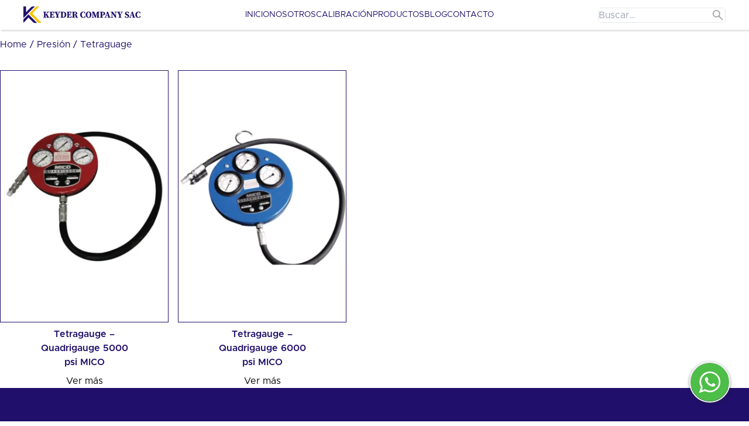

--- FILE ---
content_type: text/html; charset=UTF-8
request_url: https://keydercompany.com/categoria-producto/presion/tetraguage/
body_size: 8766
content:
<!DOCTYPE html>
<html lang="es">

<head>
    <meta charset="UTF-8">
    <meta http-equiv="X-UA-Compatible" content="IE=edge">
    <meta name="viewport" content="width=device-width, initial-scale=1.0">
    <meta name="author" content="Hubert Alva">
    <link rel="shortcut icon" href="https://keydercompany.com/wp-content/themes/keyder/assets/images/favicon.svg">

    <style>
        .home .hero {
            background-image: url(https://keydercompany.com/wp-content/uploads/2024/04/hero-s.webp);
        }

        @media (min-width: 48em) {
            .home .hero {
                background-image: url(https://keydercompany.com/wp-content/uploads/2024/04/hero-l.webp);
            }
        }

        @media (min-width: 75em) {
            .home .hero {
                background-image: url(https://keydercompany.com/wp-content/uploads/2024/04/hero-xl.webp);
            }
        }
    </style>

    <title>Tetraguage &#8211; Keyder Company</title>
<meta name='robots' content='max-image-preview:large' />
	<style>img:is([sizes="auto" i], [sizes^="auto," i]) { contain-intrinsic-size: 3000px 1500px }</style>
	<link rel="alternate" type="application/rss+xml" title="Keyder Company &raquo; Tetraguage Category Feed" href="https://keydercompany.com/categoria-producto/presion/tetraguage/feed/" />
<script type="text/javascript">
/* <![CDATA[ */
window._wpemojiSettings = {"baseUrl":"https:\/\/s.w.org\/images\/core\/emoji\/16.0.1\/72x72\/","ext":".png","svgUrl":"https:\/\/s.w.org\/images\/core\/emoji\/16.0.1\/svg\/","svgExt":".svg","source":{"concatemoji":"https:\/\/keydercompany.com\/wp-includes\/js\/wp-emoji-release.min.js?ver=6.8.3"}};
/*! This file is auto-generated */
!function(s,n){var o,i,e;function c(e){try{var t={supportTests:e,timestamp:(new Date).valueOf()};sessionStorage.setItem(o,JSON.stringify(t))}catch(e){}}function p(e,t,n){e.clearRect(0,0,e.canvas.width,e.canvas.height),e.fillText(t,0,0);var t=new Uint32Array(e.getImageData(0,0,e.canvas.width,e.canvas.height).data),a=(e.clearRect(0,0,e.canvas.width,e.canvas.height),e.fillText(n,0,0),new Uint32Array(e.getImageData(0,0,e.canvas.width,e.canvas.height).data));return t.every(function(e,t){return e===a[t]})}function u(e,t){e.clearRect(0,0,e.canvas.width,e.canvas.height),e.fillText(t,0,0);for(var n=e.getImageData(16,16,1,1),a=0;a<n.data.length;a++)if(0!==n.data[a])return!1;return!0}function f(e,t,n,a){switch(t){case"flag":return n(e,"\ud83c\udff3\ufe0f\u200d\u26a7\ufe0f","\ud83c\udff3\ufe0f\u200b\u26a7\ufe0f")?!1:!n(e,"\ud83c\udde8\ud83c\uddf6","\ud83c\udde8\u200b\ud83c\uddf6")&&!n(e,"\ud83c\udff4\udb40\udc67\udb40\udc62\udb40\udc65\udb40\udc6e\udb40\udc67\udb40\udc7f","\ud83c\udff4\u200b\udb40\udc67\u200b\udb40\udc62\u200b\udb40\udc65\u200b\udb40\udc6e\u200b\udb40\udc67\u200b\udb40\udc7f");case"emoji":return!a(e,"\ud83e\udedf")}return!1}function g(e,t,n,a){var r="undefined"!=typeof WorkerGlobalScope&&self instanceof WorkerGlobalScope?new OffscreenCanvas(300,150):s.createElement("canvas"),o=r.getContext("2d",{willReadFrequently:!0}),i=(o.textBaseline="top",o.font="600 32px Arial",{});return e.forEach(function(e){i[e]=t(o,e,n,a)}),i}function t(e){var t=s.createElement("script");t.src=e,t.defer=!0,s.head.appendChild(t)}"undefined"!=typeof Promise&&(o="wpEmojiSettingsSupports",i=["flag","emoji"],n.supports={everything:!0,everythingExceptFlag:!0},e=new Promise(function(e){s.addEventListener("DOMContentLoaded",e,{once:!0})}),new Promise(function(t){var n=function(){try{var e=JSON.parse(sessionStorage.getItem(o));if("object"==typeof e&&"number"==typeof e.timestamp&&(new Date).valueOf()<e.timestamp+604800&&"object"==typeof e.supportTests)return e.supportTests}catch(e){}return null}();if(!n){if("undefined"!=typeof Worker&&"undefined"!=typeof OffscreenCanvas&&"undefined"!=typeof URL&&URL.createObjectURL&&"undefined"!=typeof Blob)try{var e="postMessage("+g.toString()+"("+[JSON.stringify(i),f.toString(),p.toString(),u.toString()].join(",")+"));",a=new Blob([e],{type:"text/javascript"}),r=new Worker(URL.createObjectURL(a),{name:"wpTestEmojiSupports"});return void(r.onmessage=function(e){c(n=e.data),r.terminate(),t(n)})}catch(e){}c(n=g(i,f,p,u))}t(n)}).then(function(e){for(var t in e)n.supports[t]=e[t],n.supports.everything=n.supports.everything&&n.supports[t],"flag"!==t&&(n.supports.everythingExceptFlag=n.supports.everythingExceptFlag&&n.supports[t]);n.supports.everythingExceptFlag=n.supports.everythingExceptFlag&&!n.supports.flag,n.DOMReady=!1,n.readyCallback=function(){n.DOMReady=!0}}).then(function(){return e}).then(function(){var e;n.supports.everything||(n.readyCallback(),(e=n.source||{}).concatemoji?t(e.concatemoji):e.wpemoji&&e.twemoji&&(t(e.twemoji),t(e.wpemoji)))}))}((window,document),window._wpemojiSettings);
/* ]]> */
</script>

<style id='wp-emoji-styles-inline-css' type='text/css'>

	img.wp-smiley, img.emoji {
		display: inline !important;
		border: none !important;
		box-shadow: none !important;
		height: 1em !important;
		width: 1em !important;
		margin: 0 0.07em !important;
		vertical-align: -0.1em !important;
		background: none !important;
		padding: 0 !important;
	}
</style>
<link rel='stylesheet' id='wp-block-library-css' href='https://keydercompany.com/wp-includes/css/dist/block-library/style.min.css?ver=6.8.3' type='text/css' media='all' />
<style id='classic-theme-styles-inline-css' type='text/css'>
/*! This file is auto-generated */
.wp-block-button__link{color:#fff;background-color:#32373c;border-radius:9999px;box-shadow:none;text-decoration:none;padding:calc(.667em + 2px) calc(1.333em + 2px);font-size:1.125em}.wp-block-file__button{background:#32373c;color:#fff;text-decoration:none}
</style>
<style id='woocommerce-inline-inline-css' type='text/css'>
.woocommerce form .form-row .required { visibility: visible; }
</style>
<link rel='stylesheet' id='swipercss-css' href='https://keydercompany.com/wp-content/themes/keyder/assets/swiperjs/swiper-bundle.min.css?ver=240826-145839' type='text/css' media='all' />
<link rel='stylesheet' id='style-css' href='https://keydercompany.com/wp-content/themes/keyder/assets/css/app.min.css?ver=240826-145839' type='text/css' media='all' />
<link rel='stylesheet' id='woocommerce-css' href='https://keydercompany.com/wp-content/themes/keyder/assets/css/woocommerce.min.css?ver=240826-145839' type='text/css' media='all' />
<link rel='stylesheet' id='tailwind-css' href='https://keydercompany.com/wp-content/themes/keyder/assets/css/tailwind.min.css?ver=240826-145839' type='text/css' media='all' />
<script type="text/javascript" src="https://keydercompany.com/wp-includes/js/jquery/jquery.min.js?ver=3.7.1" id="jquery-core-js"></script>
<script type="text/javascript" src="https://keydercompany.com/wp-includes/js/jquery/jquery-migrate.min.js?ver=3.4.1" id="jquery-migrate-js"></script>
<script type="text/javascript" src="https://keydercompany.com/wp-content/plugins/woocommerce/assets/js/jquery-blockui/jquery.blockUI.min.js?ver=2.7.0-wc.9.2.4" id="jquery-blockui-js" defer="defer" data-wp-strategy="defer"></script>
<script type="text/javascript" id="wc-add-to-cart-js-extra">
/* <![CDATA[ */
var wc_add_to_cart_params = {"ajax_url":"\/wp-admin\/admin-ajax.php","wc_ajax_url":"\/?wc-ajax=%%endpoint%%","i18n_view_cart":"View cart","cart_url":"https:\/\/keydercompany.com\/carrito\/","is_cart":"","cart_redirect_after_add":"no"};
/* ]]> */
</script>
<script type="text/javascript" src="https://keydercompany.com/wp-content/plugins/woocommerce/assets/js/frontend/add-to-cart.min.js?ver=9.2.4" id="wc-add-to-cart-js" defer="defer" data-wp-strategy="defer"></script>
<script type="text/javascript" src="https://keydercompany.com/wp-content/plugins/woocommerce/assets/js/js-cookie/js.cookie.min.js?ver=2.1.4-wc.9.2.4" id="js-cookie-js" defer="defer" data-wp-strategy="defer"></script>
<script type="text/javascript" id="woocommerce-js-extra">
/* <![CDATA[ */
var woocommerce_params = {"ajax_url":"\/wp-admin\/admin-ajax.php","wc_ajax_url":"\/?wc-ajax=%%endpoint%%"};
/* ]]> */
</script>
<script type="text/javascript" src="https://keydercompany.com/wp-content/plugins/woocommerce/assets/js/frontend/woocommerce.min.js?ver=9.2.4" id="woocommerce-js" defer="defer" data-wp-strategy="defer"></script>
<script type="text/javascript" src="https://keydercompany.com/wp-content/themes/keyder/assets/swiperjs/swiper-bundle.min.js?ver=240826-145839" id="swiperjs-js"></script>
<script type="text/javascript" id="wc-cart-fragments-js-extra">
/* <![CDATA[ */
var wc_cart_fragments_params = {"ajax_url":"\/wp-admin\/admin-ajax.php","wc_ajax_url":"\/?wc-ajax=%%endpoint%%","cart_hash_key":"wc_cart_hash_beceb2cbd4487770849d8d42c7318a39","fragment_name":"wc_fragments_beceb2cbd4487770849d8d42c7318a39","request_timeout":"5000"};
/* ]]> */
</script>
<script type="text/javascript" src="https://keydercompany.com/wp-content/plugins/woocommerce/assets/js/frontend/cart-fragments.min.js?ver=9.2.4" id="wc-cart-fragments-js" defer="defer" data-wp-strategy="defer"></script>
<link rel="https://api.w.org/" href="https://keydercompany.com/wp-json/" /><link rel="alternate" title="JSON" type="application/json" href="https://keydercompany.com/wp-json/wp/v2/product_cat/87" /><link rel="EditURI" type="application/rsd+xml" title="RSD" href="https://keydercompany.com/xmlrpc.php?rsd" />
	<noscript><style>.woocommerce-product-gallery{ opacity: 1 !important; }</style></noscript>
	<style class='wp-fonts-local' type='text/css'>
@font-face{font-family:Inter;font-style:normal;font-weight:300 900;font-display:fallback;src:url('https://keydercompany.com/wp-content/plugins/woocommerce/assets/fonts/Inter-VariableFont_slnt,wght.woff2') format('woff2');font-stretch:normal;}
@font-face{font-family:Cardo;font-style:normal;font-weight:400;font-display:fallback;src:url('https://keydercompany.com/wp-content/plugins/woocommerce/assets/fonts/cardo_normal_400.woff2') format('woff2');}
</style>
		<style type="text/css" id="wp-custom-css">
			.bucatini-woocommerce :where(input,textarea,select) {
	max-width:270px !important;
}		</style>
		</head>

<body class="archive tax-product_cat term-tetraguage term-87 wp-theme-keyder wp-child-theme-keyder-child body theme-keyder woocommerce woocommerce-page woocommerce-no-js">

    
    <div class="heam-login-wrapper close"><div class="login-form-container"><button type="button" class="btn-icon btn-icon--close close-login" aria-label="Close">
            <svg aria-hidden="true" class="svg-icon icon--close" xmlns="http://www.w3.org/2000/svg" height="24"
                width="24">
                <path
                    d="M6.4 18.65 5.35 17.6l5.6-5.6-5.6-5.6L6.4 5.35l5.6 5.6 5.6-5.6 1.05 1.05-5.6 5.6 5.6 5.6-1.05 1.05-5.6-5.6Z" />
            </svg>
        </button><form name="loginform" id="loginform" action="https://keydercompany.com/wp-login.php" method="post"><p class="login-username">
				<label for="user_login">Usuario: </label>
				<input type="text" name="log" id="user_login" autocomplete="username" class="input" value="" size="20" />
			</p><p class="login-password">
				<label for="user_pass">Contraseña: </label>
				<input type="password" name="pwd" id="user_pass" autocomplete="current-password" spellcheck="false" class="input" value="" size="20" />
			</p><p class="login-remember"><label><input name="rememberme" type="checkbox" id="rememberme" value="forever" /> Recuerdame</label></p><p class="login-submit">
				<input type="submit" name="wp-submit" id="wp-submit" class="button button-primary" value="Acceder" />
				<input type="hidden" name="redirect_to" value="https://keydercompany.com/categoria-producto/presion/tetraguage/" />
			</p><div class="heam-sign-in-link-wrap"><a class="heam-sign-in-link" href="https://keydercompany.com/wp-login.php?action=register">Registrase</a></div></form></div>
</div>
    <header class="py-4 header z-[150] fixed top-0 w-full px-4 bg-white xl:py-[11px]" id="header">
        <div class="mx-auto max-w-[75rem] header__container flex items-center justify-between px-0 xl:justify-center">

    <div class="search-form-wrapper search-form-wrapper--mobile">
            <button type="button" class="btn-icon btn-icon--search open-search-bar" aria-label="Toggle search bar">
        <svg aria-hidden="true" class="svg-icon icon--search" xmlns="http://www.w3.org/2000/svg" height="24" width="24">
            <path d="m19.55 20.575-6.3-6.275q-.75.625-1.725.975-.975.35-2 .35-2.575 0-4.35-1.775Q3.4 12.075 3.4 9.5q0-2.55 1.775-4.338 1.775-1.787 4.35-1.787 2.55 0 4.325 1.775 1.775 1.775 1.775 4.35 0 1.075-.35 2.05-.35.975-.95 1.7l6.275 6.275Zm-10.025-6.45q1.925 0 3.263-1.35 1.337-1.35 1.337-3.275 0-1.925-1.337-3.275-1.338-1.35-3.263-1.35-1.95 0-3.287 1.35Q4.9 7.575 4.9 9.5q0 1.925 1.338 3.275 1.337 1.35 3.287 1.35Z" />
        </svg>
    </button>
    <div class="woocommerce-product-search-wrapper close">
    <form role="search" method="get" class="woocommerce-product-search" action="https://keydercompany.com/">
        <label class="screen-reader-text" for="s">Search for:</label>
        <input type="search" class="border-r search-field" placeholder="Buscar Productos&hellip;" value="" name="s" title="Search for:" />
        <input type="submit" value="Buscar" />
        <input type="hidden" name="post_type" value="product" />
    </form>
</div>    </div>

    <a class="block header-logo xl:hidden" href="https://keydercompany.com">
        <img class="header-logo__img" src="https://keydercompany.com/wp-content/themes/keyder/assets/images/logo.svg" alt="" />
    </a>

    <button type="button" class="btn-icon btn-icon--menu" id="open-menu-btn" aria-label="Open nav menu">
        <svg aria-hidden="true" class="svg-icon icon--menu" xmlns="http://www.w3.org/2000/svg" height="24" width="24">
            <path d="M3.25 17.625v-1.5h17.5v1.5Zm0-4.875v-1.5h17.5v1.5Zm0-4.875v-1.5h17.5v1.5Z" />
        </svg>
    </button>

    <div class="xl:w-full header__nav-wrapper close xl:max-w-full">
        <nav class="header__nav">

            <button type="button" class="btn-icon btn-icon--close" id="close-menu-btn" aria-label="Close">
                <svg aria-hidden="true" class="svg-icon icon--close" xmlns="http://www.w3.org/2000/svg" height="24" width="24">
                    <path d="M6.4 18.65 5.35 17.6l5.6-5.6-5.6-5.6L6.4 5.35l5.6 5.6 5.6-5.6 1.05 1.05-5.6 5.6 5.6 5.6-1.05 1.05-5.6-5.6Z" />
                </svg>
            </button>

            <ul class="header__ul">

                <li class="hidden xl:flex me-auto">
                    <a class="block header-logo" href="https://keydercompany.com">
                        <img class="header-logo__img" src="https://keydercompany.com/wp-content/themes/keyder/assets/images/logo-xl.svg" alt="" />
                    </a>
                </li>

                <li class="header__li text-primary">
                    <a class="header__link " href="https://keydercompany.com/">
                        <h2>INICIO</h2>
                    </a>
                </li>

                <li class="header__li text-primary">
                    <a class="header__link " href="https://keydercompany.com/nosotros/">
                        <h2>NOSOTROS</h2>
                    </a>
                </li>


                <li class="header__li text-primary">
                    <a class="header__link " href="https://keydercompany.com/calibracion/">
                        <h2>CALIBRACIÓN</h2>
                    </a>
                </li>

                <li class="header__li text-primary">
                    <a class="header__link " href="https://keydercompany.com/tienda/">
                        <h2>PRODUCTOS</h2>
                    </a>
                </li>

                <li class="header__li text-primary">
                    <a class="header__link " href="https://keydercompany.com/blog/">
                        <h2>BLOG</h2>
                    </a>
                </li>

                <li class="header__li text-primary">
                    <a class="header__link " href="https://keydercompany.com/contacto/">
                        <h2>CONTACTO</h2>
                    </a>
                </li>

                <li class="header__li text-primary hide-mobile ms-auto">
                    <div class="border rounded-md woocommerce-search-xl">
    <form role="search" method="get" class="woocommerce-product-search" action="https://keydercompany.com/">
        <label class="screen-reader-text" for="s">Search for:</label>
        <input type="search" class="border-r-0 search-field" placeholder="Buscar&hellip;" value="" name="s" title="Search for:" />
        <input type="image" alt="Buscar" src="https://keydercompany.com/wp-content/themes/keyder/assets/images/lupa.svg" />
        <input type="hidden" name="post_type" value="product" />
    </form>
</div>                </li>


            </ul>
        </nav>
    </div>
</div>    </header><main class="bucatini-woocommerce__wrapper"><section class="bucatini-woocommerce"><nav class="woocommerce-breadcrumb" aria-label="Breadcrumb"><a href="https://keydercompany.com">Home</a>&nbsp;&#47;&nbsp;<a href="https://keydercompany.com/categoria-producto/presion/">Presión</a>&nbsp;&#47;&nbsp;Tetraguage</nav><header class="woocommerce-products-header">
	
	</header>
<div class="woocommerce-notices-wrapper"></div><ul class="products columns-4">
<li class="product type-product post-2874 status-publish first instock product_cat-presion product_cat-tetraguage has-post-thumbnail shipping-taxable product-type-simple">
	<a href="https://keydercompany.com/producto/tetragauge-quadrigauge-5000-psi-mico/" class="woocommerce-LoopProduct-link woocommerce-loop-product__link"><img width="300" height="450" src="https://keydercompany.com/wp-content/uploads/2024/04/keyder-presion-99-300x450.webp" class="attachment-woocommerce_thumbnail size-woocommerce_thumbnail" alt="" decoding="async" fetchpriority="high" srcset="https://keydercompany.com/wp-content/uploads/2024/04/keyder-presion-99-300x450.webp 300w, https://keydercompany.com/wp-content/uploads/2024/04/keyder-presion-99-200x300.webp 200w, https://keydercompany.com/wp-content/uploads/2024/04/keyder-presion-99-683x1024.webp 683w, https://keydercompany.com/wp-content/uploads/2024/04/keyder-presion-99-768x1152.webp 768w, https://keydercompany.com/wp-content/uploads/2024/04/keyder-presion-99-600x900.webp 600w, https://keydercompany.com/wp-content/uploads/2024/04/keyder-presion-99.webp 1000w" sizes="(max-width: 300px) 100vw, 300px" /><img width="1000" height="1500" src="https://keydercompany.com/wp-content/uploads/2024/04/keyder-presion-100.webp" class="bucatini-first-img-gallery" alt="" decoding="async" srcset="https://keydercompany.com/wp-content/uploads/2024/04/keyder-presion-100.webp 1000w, https://keydercompany.com/wp-content/uploads/2024/04/keyder-presion-100-200x300.webp 200w, https://keydercompany.com/wp-content/uploads/2024/04/keyder-presion-100-683x1024.webp 683w, https://keydercompany.com/wp-content/uploads/2024/04/keyder-presion-100-768x1152.webp 768w, https://keydercompany.com/wp-content/uploads/2024/04/keyder-presion-100-300x450.webp 300w, https://keydercompany.com/wp-content/uploads/2024/04/keyder-presion-100-600x900.webp 600w" sizes="(max-width: 1000px) 100vw, 1000px" /></a><h2 class="woocommerce-loop-product__title">Tetragauge &#8211; Quadrigauge 5000 psi  MICO</h2>
<a href="https://keydercompany.com/producto/tetragauge-quadrigauge-5000-psi-mico/" aria-describedby="woocommerce_loop_add_to_cart_link_describedby_2874" data-quantity="1" class="button product_type_simple" data-product_id="2874" data-product_sku="" aria-label="Read more about &ldquo;Tetragauge - Quadrigauge 5000 psi  MICO&rdquo;" rel="nofollow">Ver más</a><span id="woocommerce_loop_add_to_cart_link_describedby_2874" class="screen-reader-text">
	</span>
</li>
<li class="product type-product post-2878 status-publish instock product_cat-presion product_cat-tetraguage has-post-thumbnail shipping-taxable product-type-simple">
	<a href="https://keydercompany.com/producto/tetragauge-quadrigauge-6000-psi-mico/" class="woocommerce-LoopProduct-link woocommerce-loop-product__link"><img width="300" height="450" src="https://keydercompany.com/wp-content/uploads/2024/04/keyder-presion-102-300x450.webp" class="attachment-woocommerce_thumbnail size-woocommerce_thumbnail" alt="" decoding="async" srcset="https://keydercompany.com/wp-content/uploads/2024/04/keyder-presion-102-300x450.webp 300w, https://keydercompany.com/wp-content/uploads/2024/04/keyder-presion-102-200x300.webp 200w, https://keydercompany.com/wp-content/uploads/2024/04/keyder-presion-102-683x1024.webp 683w, https://keydercompany.com/wp-content/uploads/2024/04/keyder-presion-102-768x1152.webp 768w, https://keydercompany.com/wp-content/uploads/2024/04/keyder-presion-102-600x900.webp 600w, https://keydercompany.com/wp-content/uploads/2024/04/keyder-presion-102.webp 1000w" sizes="(max-width: 300px) 100vw, 300px" /><img width="1000" height="1500" src="https://keydercompany.com/wp-content/uploads/2024/04/keyder-presion-103.webp" class="bucatini-first-img-gallery" alt="" decoding="async" loading="lazy" srcset="https://keydercompany.com/wp-content/uploads/2024/04/keyder-presion-103.webp 1000w, https://keydercompany.com/wp-content/uploads/2024/04/keyder-presion-103-200x300.webp 200w, https://keydercompany.com/wp-content/uploads/2024/04/keyder-presion-103-683x1024.webp 683w, https://keydercompany.com/wp-content/uploads/2024/04/keyder-presion-103-768x1152.webp 768w, https://keydercompany.com/wp-content/uploads/2024/04/keyder-presion-103-300x450.webp 300w, https://keydercompany.com/wp-content/uploads/2024/04/keyder-presion-103-600x900.webp 600w" sizes="auto, (max-width: 1000px) 100vw, 1000px" /></a><h2 class="woocommerce-loop-product__title">Tetragauge &#8211; Quadrigauge 6000 psi  MICO</h2>
<a href="https://keydercompany.com/producto/tetragauge-quadrigauge-6000-psi-mico/" aria-describedby="woocommerce_loop_add_to_cart_link_describedby_2878" data-quantity="1" class="button product_type_simple" data-product_id="2878" data-product_sku="" aria-label="Read more about &ldquo;Tetragauge - Quadrigauge 6000 psi  MICO&rdquo;" rel="nofollow">Ver más</a><span id="woocommerce_loop_add_to_cart_link_describedby_2878" class="screen-reader-text">
	</span>
</li>
</ul>
</main></section>    <footer class="max-w-full footer bg-primary xl:pt-8">

        <div class="px-5 md:px-4 max-w-[75rem] mx-auto text-white text-sm">
            <div class="grid gap-6 py-8 lg:justify-end lg:flex lg:gap-16">

                <div class="space-y-4 lg:mr-auto">
                    <a href="https://keydercompany.com">
                        <img src="https://keydercompany.com/wp-content/themes/keyder/assets/images/logo-footer.svg" alt="Logo">
                    </a>
                    <div class="space-y-3">
                        <div class="flex items-center justify-start gap-2">
                            <img src="https://keydercompany.com/wp-content/themes/keyder/assets/images/instagram.svg" alt="">
                            <img src="https://keydercompany.com/wp-content/themes/keyder/assets/images/facebook.svg" alt="">
                            <img src="https://keydercompany.com/wp-content/themes/keyder/assets/images/youtube.svg" alt="">
                        </div>
                        <div>
                            <p class="font-light">Siguenos como</p>
                            <p class="font-semibold">@keydercompany</p>
                        </div>
                    </div>
                </div>

                <div class="space-y-4 min-w-[170px]">
                    <p class="fw-600">Atención al cliente</p>
                    <div class="space-y-2">
                        <div>
                            <p>Lunes - Viernes:</p>
                            <p>8:00 am - 5:30 pm</p>
                        </div>
                        <div>
                            <p>Sábado:</p>
                            <p>8:00 am - 12:00 pm</p>
                        </div>
                    </div>
                </div>

                <div class="space-y-4 min-w-[170px]">
                    <p class="fw-600">Contacto</p>
                    <ul class="space-y-1 ps-2">
                        <li>+51 257 4467</li>
                        <li>+51 946 150 899</li>
                        <li>+51 987 948 780</li>
                        <li>+51 986 225 320</li>
                    </ul>

                    <ul class="space-y-1 ps-2">
                        <li>
                            <a href="mailto:ventas1@keydercompany.com">ventas1@keydercompany.com</a>
                        </li>
                        <li>
                            <a href="mailto:ventas@keydercompany.com">ventas@keydercompany.com</a>
                        </li>
                        <li>
                            <a href="mailto:metrologia@keydercompany.com">metrologia@keydercompany.com</a>
                        </li>
                    </ul>
                </div>

                <div class="space-y-4 max-w-[275px]">
                    <p class="fw-600">Dirección</p>
                    <div class="space-y-3 lg:space-y-5">
                        <p>Jr. Guardia Civil Sur N°191 Dpto. 201
                            Urb. Villa Alegre, Santiago de Surco
                            Lima, Perú.
                        </p>

                        <a class="block font-semibold" href="https://keydercompany.com/libro-de-reclamaciones">
                            Libro de reclamaciones
                            <img class="pt-1" src="https://keydercompany.com/wp-content/themes/keyder/assets/images/book.png" alt="">
                        </a>

                    </div>
                </div>

            </div>
            <div class="py-4 font-light text-center border-t border-gray-400">
                <p>© 2026 Keyder Company. Desarrollado por <a target="_blank" class="font-medium" href="">Shine</a>. Todos
                    los derechos reservados.</p>
            </div>
        </div>

    </footer>
    <a class="whatsapp-float-btn-wrap" target="_blank" href="https://api.whatsapp.com/send?phone=51946150899"><i class="whatsapp-float-btn"></i></a>

    <!-- JS injectado en WP -->
    <script type="speculationrules">
{"prefetch":[{"source":"document","where":{"and":[{"href_matches":"\/*"},{"not":{"href_matches":["\/wp-*.php","\/wp-admin\/*","\/wp-content\/uploads\/*","\/wp-content\/*","\/wp-content\/plugins\/*","\/wp-content\/themes\/keyder-child\/*","\/wp-content\/themes\/keyder\/*","\/*\\?(.+)"]}},{"not":{"selector_matches":"a[rel~=\"nofollow\"]"}},{"not":{"selector_matches":".no-prefetch, .no-prefetch a"}}]},"eagerness":"conservative"}]}
</script>
<script type="application/ld+json">{"@context":"https:\/\/schema.org\/","@type":"BreadcrumbList","itemListElement":[{"@type":"ListItem","position":1,"item":{"name":"Home","@id":"https:\/\/keydercompany.com"}},{"@type":"ListItem","position":2,"item":{"name":"Presi\u00f3n","@id":"https:\/\/keydercompany.com\/categoria-producto\/presion\/"}},{"@type":"ListItem","position":3,"item":{"name":"Tetraguage","@id":"https:\/\/keydercompany.com\/categoria-producto\/presion\/tetraguage\/"}}]}</script>	<script type='text/javascript'>
		(function () {
			var c = document.body.className;
			c = c.replace(/woocommerce-no-js/, 'woocommerce-js');
			document.body.className = c;
		})();
	</script>
	<link rel='stylesheet' id='wc-blocks-style-css' href='https://keydercompany.com/wp-content/plugins/woocommerce/assets/client/blocks/wc-blocks.css?ver=wc-9.2.4' type='text/css' media='all' />
<script type="text/javascript" src="https://keydercompany.com/wp-content/themes/keyder/assets/js/app.min.js?ver=240826-145839" id="app-js"></script>
<script type="text/javascript" src="https://keydercompany.com/wp-content/plugins/woocommerce/assets/js/sourcebuster/sourcebuster.min.js?ver=9.2.4" id="sourcebuster-js-js"></script>
<script type="text/javascript" id="wc-order-attribution-js-extra">
/* <![CDATA[ */
var wc_order_attribution = {"params":{"lifetime":1.0e-5,"session":30,"base64":false,"ajaxurl":"https:\/\/keydercompany.com\/wp-admin\/admin-ajax.php","prefix":"wc_order_attribution_","allowTracking":true},"fields":{"source_type":"current.typ","referrer":"current_add.rf","utm_campaign":"current.cmp","utm_source":"current.src","utm_medium":"current.mdm","utm_content":"current.cnt","utm_id":"current.id","utm_term":"current.trm","utm_source_platform":"current.plt","utm_creative_format":"current.fmt","utm_marketing_tactic":"current.tct","session_entry":"current_add.ep","session_start_time":"current_add.fd","session_pages":"session.pgs","session_count":"udata.vst","user_agent":"udata.uag"}};
/* ]]> */
</script>
<script type="text/javascript" src="https://keydercompany.com/wp-content/plugins/woocommerce/assets/js/frontend/order-attribution.min.js?ver=9.2.4" id="wc-order-attribution-js"></script>
    <!-- END JS -->

    </body>

    </html>

<!-- Page cached by LiteSpeed Cache 7.6.2 on 2026-01-16 00:33:59 -->

--- FILE ---
content_type: text/css
request_url: https://keydercompany.com/wp-content/themes/keyder/assets/css/app.min.css?ver=240826-145839
body_size: 3674
content:
@font-face{font-family:Metropolis;font-style:normal;font-weight:100;src:url(../fonts/Metropolis-Thin.woff) format("woff")}@font-face{font-family:Metropolis;font-style:normal;font-weight:200;src:url(../fonts/Metropolis-ExtraLight.woff) format("woff")}@font-face{font-family:Metropolis;font-style:normal;font-weight:300;src:url(../fonts/Metropolis-Light.woff) format("woff")}@font-face{font-family:Metropolis;font-style:normal;font-weight:400;src:url(../fonts/Metropolis-Regular.woff) format("woff")}@font-face{font-family:Metropolis;font-style:normal;font-weight:500;src:url(../fonts/Metropolis-Medium.woff) format("woff")}@font-face{font-family:Metropolis;font-style:normal;font-weight:600;src:url(../fonts/Metropolis-SemiBold.woff) format("woff")}@font-face{font-family:Metropolis;font-style:normal;font-weight:700;src:url(../fonts/Metropolis-Bold.woff) format("woff")}@font-face{font-family:Metropolis;font-style:normal;font-weight:800;src:url(../fonts/Metropolis-ExtraBold.woff) format("woff")}@font-face{font-family:Metropolis;font-style:normal;font-weight:900;src:url(../fonts/Metropolis-Black.woff) format("woff")}
:root{--clr-prim:#171717;--clr-sec-1:#444;--clr-sec-2:#fcc505;--clr-sec-2-hover:#21106b;--clr-gray-200:#f1f1f1;--clr-gray-400:#ccc;--clr-gray-600:#5b616b;--clr-gray-800:#323a45;--clr-white:#f6f6f6;--clr-black:#121212;--clr-text:#212427;--clr-error:#e31c3d;--clr-error-light:#f9dede;--ff-prim:"Metropolis",sans-serif;--ff-sec:"Metropolis",sans-serif;--fs-12:0.75rem;--fs-14:0.875rem;--fs-16:1rem;--fs-18:1.125rem;--fs-20:1.25rem;--fs-22:1.375rem;--fs-24:1.5rem;--fs-30:1.875rem;--fs-32:2rem;--fs-34:2.125rem;--fs-42:2.625rem;--fs-50:3.125rem;--fw-100:100;--fw-200:200;--fw-300:300;--fw-400:400;--fw-500:500;--fw-600:600;--fw-700:700;--fw-800:800;--fw-900:900;--container-1:1200px;--container-s:1000px;--container-xl:1400px;--header-height:64px;--p-section:2rem;--aspect-ratio:2/3;--p-25:0.25rem;--p-50:0.5rem;--p-75:0.75rem;--p-100:1rem;--p-125:1.25rem;--p-150:1.5rem;--p-200:2rem;--p-250:2.5rem;--p-300:3rem;--p-350:3.5rem;--p-400:4rem;--p-450:4.5rem;--p-500:5rem;--p-550:5.5rem;--p-600:6rem;--p-650:6.5rem;--p-700:7rem;--p-750:7.5rem;--p-800:8rem;--p-850:8.5rem;--p-900:9rem;--p-950:9.5rem;--p-1000:10rem}@media (min-width:48em){:root{--p-section:4rem}}:root{--woo-btn:var(--clr-sec-2);--woo-btn-hover:var(--clr-sec-2-hover)}
*,:after,:before{box-sizing:border-box}*{font:inherit;margin:0;padding:0}ol,ul{list-style:none}html,html:focus-within{scroll-behavior:smooth}body,html{height:100%}body{text-rendering:optimizeLegibility}a:not([class]){text-decoration-skip-ink:auto}img,picture,svg{display:block;max-width:100%}@media (prefers-reduced-motion:reduce){html:focus-within{scroll-behavior:auto}*,:after,:before{animation-duration:.01ms!important;animation-iteration-count:1!important;scroll-behavior:auto!important;transition-duration:.01ms!important}}
body{background-color:#fff;font-family:var(--ff-prim);line-height:1.3;padding-block-start:var(--header-height)}.body:has(#wpadminbar) .header{top:46px}@media (min-width:783px){.body:has(#wpadminbar) .header{top:32px}}::selection{background-color:#21106b;color:var(--clr-white)}h1,h2,h3{text-wrap:balance}textarea{resize:vertical}.nosotros .hero{background-image:url(../images/nosotros/hero-s.webp)}.calibracion .hero{background-image:url(../images/calibracion/hero-s.webp)}.archive.woocommerce .hero{background-image:url(../images/store/hero-s.webp)}.category-laboratorio .hero{background-image:url(../images/calibracion/hero-s.webp)}.blog .hero{background-image:url(../images/blog/hero-s.webp)}.contacto .hero{background-image:url(../images/contacto/hero-s.webp)}@media (min-width:48em){.nosotros .hero{background-image:url(../images/nosotros/hero-l.webp)}.calibracion .hero{background-image:url(../images/calibracion/hero-l.webp)}.archive.woocommerce .hero{background-image:url(../images/store/hero-l.webp)}.category-laboratorio .hero{background-image:url(../images/calibracion/hero-l.webp)}.blog .hero{background-image:url(../images/blog/hero-l.webp)}.contacto .hero{background-image:url(../images/contacto/hero-l.webp)}}@media (min-width:75em){.nosotros .hero{background-image:url(../images/nosotros/hero-xl.webp)}.calibracion .hero{background-image:url(../images/calibracion/hero-xl.webp)}.archive.woocommerce .hero{background-image:url(../images/store/hero-xl.webp)}.category-laboratorio .hero{background-image:url(../images/calibracion/hero-xl.webp)}.blog .hero{background-image:url(../images/blog/hero-xl.webp)}.contacto .hero{background-image:url(../images/contacto/hero-xl.webp)}}.cta{background-image:url(../images/cta-s.webp)}@media (min-width:48em){.cta{background-image:url(../images/cta-l.webp)}}@media (min-width:75em){.cta{background-image:url(../images/cta-xl.webp)}}
.vermi-container{margin-inline:auto;padding-inline:var(--p-125)}.vermi-container-fw{margin:0;max-width:100%}.vermi-inner-container{margin-inline:auto;padding-inline:var(--p-125)}.vermi-section{padding-block-start:var(--p-section)}.vermi-m-section{margin-block-start:var(--p-section)}.vermi-grid{display:grid}.vermi-flex{display:flex}.vermi-flex--col{display:flex;flex-direction:column}.vermi-flex--even-cols>*{flex:1}.vermi-grid-flex,.vermi-grid-flex--col{display:grid}.vermi-para-line{line-height:1.5}.vermi-relative{position:relative}.fs-12{font-size:var(--fs-12)}.fs-14{font-size:var(--fs-14)}.fs-16{font-size:var(--fs-16)}.fs-18{font-size:var(--fs-18)}.fs-20{font-size:var(--fs-20)}.fs-22{font-size:var(--fs-22)}.fs-24{font-size:var(--fs-24)}.fs-30{font-size:var(--fs-30)}.fs-34{font-size:var(--fs-34)}.fs-50{font-size:var(--fs-50)}.fw-100{font-weight:var(--fw-100)}.fw-200{font-weight:var(--fw-200)}.fw-300{font-weight:var(--fw-300)}.fw-400{font-weight:var(--fw-400)}.fw-500{font-weight:var(--fw-500)}.fw-600{font-weight:var(--fw-600)}.fw-700{font-weight:var(--fw-700)}.fw-800{font-weight:var(--fw-800)}.fw-900{font-weight:var(--fw-900)}.text-clr-white{color:var(--clr-white)}.text-clr-black{color:var(--clr-black)}.text-clr-prim{color:var(--clr-prim)}.text-clr-sec-1{color:var(--clr-sec-1)}.vermi-text-start{text-align:start}.vermi-text-end{text-align:end}.vermi-text-center{text-align:center}.vermi-text-justify{text-align:justify}.bg-prim{background-color:var(--clr-prim)}.bg-sec-1{background-color:var(--clr-sec-1)}.bg-sec-2{background-color:var(--clr-sec-2)}.bg-white{background-color:var(--clr-white)}.button-primary{background-color:var(--clr-prim);color:var(--clr-white);cursor:pointer;display:block;margin-inline:auto;padding:var(--p-50) var(--p-125);transition:all .25s ease-in-out;width:fit-content}.button-primary:focus,.button-primary:hover{background-color:var(--clr-prim-hover)}@media (min-width:48em){.vermi-container{max-width:var(--container-1);padding-inline:var(--p-100)}.vermi-container[data-size=s]{max-width:var(--container-s)}.vermi-container[data-size=xl]{max-width:var(--container-xl)}.vermi-inner-container{max-width:var(--container-1);padding-inline:var(--p-100)}.vermi-flex--even-cols-l>*{flex:1}.vermi-grid-flex{display:flex}.vermi-grid-flex--col{display:flex;flex-direction:column}.fs-12-l{font-size:var(--fs-12)}.fs-14-l{font-size:var(--fs-14)}.fs-16-l{font-size:var(--fs-16)}.fs-18-l{font-size:var(--fs-18)}.fs-20-l{font-size:var(--fs-20)}.fs-22-l{font-size:var(--fs-22)}.fs-24-l{font-size:var(--fs-24)}.fs-30-l{font-size:var(--fs-30)}.fs-34-l{font-size:var(--fs-34)}.fs-50-l{font-size:var(--fs-50)}.vermi-text-start-l{text-align:start}.vermi-text-end-l{text-align:end}.vermi-text-center-l{text-align:center}.vermi-text-justify-l{text-align:justify}}@media (min-width:75em){.vermi-flex--even-cols-xl>*{flex:1}.fs-12-xl{font-size:var(--fs-12)}.fs-14-xl{font-size:var(--fs-14)}.fs-16-xl{font-size:var(--fs-16)}.fs-18-xl{font-size:var(--fs-18)}.fs-20-xl{font-size:var(--fs-20)}.fs-22-xl{font-size:var(--fs-22)}.fs-24-xl{font-size:var(--fs-24)}.fs-30-xl{font-size:var(--fs-30)}.fs-34-xl{font-size:var(--fs-34)}.fs-50-xl{font-size:var(--fs-50)}.vermi-text-start-xl{text-align:start}.vermi-text-end-xl{text-align:end}.vermi-text-center-xl{text-align:center}.vermi-text-justify-xl{text-align:justify}}
.header{box-shadow:1.95px 1.95px 2.6px rgba(0,0,0,.15);transition:top .3s}.header__nav-wrapper{background-color:rgba(0,0,0,.4);height:100dvh;inset:0;opacity:0;position:absolute;transition:opacity 1s ease-in-out;width:100%}.header__nav{background-color:#fff;display:flex;flex-direction:column;inset:0 0 0 30%;overflow:auto;padding:var(--p-150);position:fixed;transition:all .3s ease-in-out;translate:100% 0;z-index:199}.header__nav-wrapper.isVisible{opacity:1;transition:opacity .2s ease-in-out}.header__nav-wrapper.isVisible .header__nav{transition:all .3s ease-in-out;translate:0 0}.header__nav-wrapper.close{display:none}.header__ul{display:flex;flex-direction:column;gap:var(--p-100);justify-content:center}.header__li{border-bottom:1px solid #ccc;padding-block-end:.5rem}.header__link,.header__subnav-li a{display:block;height:fit-content;text-decoration:none;width:fit-content}.header__link:focus,.header__link:hover,.header__subnav-li a:focus,.header__subnav-li a:hover{color:var(--clr-sec-2);transition:all .2s ease-in-out}.svg-icon:focus,.svg-icon:hover{fill:var(--clr-sec-2);transition:all .2s ease-in-out}.active{color:var(--clr-sec-2)}.header__link-container{align-items:center;display:flex;justify-content:space-between}.btn-icon{background-color:unset;border:none;cursor:pointer;width:fit-content}.overflow-hidden{overflow:hidden}.hide-mobile{display:none}.hide-desktop{display:block}.btn-icon--close{align-self:end}.header__subnav{display:grid;gap:var(--p-50);padding-block-start:var(--p-50);padding-inline:var(--p-50)}.toggle-subnav-icon{rotate:0deg;transition:rotate .2s ease-in-out}.toggle-subnav-icon.isRotate{rotate:180deg;transition:rotate .2s ease-in-out}.header__subnav,.login__subnav{opacity:0;transition:all .2s ease-in-out;translate:0 -100%}.header__subnav.isVisible,.login__subnav.isVisible{opacity:1;transition:all .2s ease-in-out;translate:0 0}.header__subnav.close,.login__subnav.close{display:none}@media (min-width:48em){.header__nav{inset:0 0 0 60%}.header__link,.header__subnav-li a{font-size:var(--fs-14)}}@media (min-width:75em){.hide-desktop{display:none}.hide-mobile{display:block}.header__nav-wrapper{background-color:unset;height:inherit;inset:unset;opacity:1;position:static;width:auto}.header__nav{inset:unset;overflow:initial;padding:0;position:static;translate:0}.header__ul{align-items:center;flex-direction:row;gap:1.5rem}.header__li{align-items:center;border:none;display:flex;padding:0}.header__link-container{gap:.25rem}.header__li:has(.cart-items-count),.header__li:has(.header__subnav),.header__li:has(.login__subnav){position:relative}.login__subnav{display:grid;gap:var(--p-50)}.header__subnav,.login__subnav{background-color:#fff;border:1px solid #ccc;border-radius:2px;box-shadow:1.95px 1.95px 2.6px rgba(0,0,0,.15);padding:.5rem 1rem;position:absolute;right:0;top:var(--p-200);width:max-content}.btn-icon--menu,.header .btn-icon--close{display:none}.header__nav-wrapper[data-open=false]{opacity:1}.header__nav-wrapper[data-open=false] .header__nav{translate:0 0}}
.btn-icon--login{margin-block-start:auto}.heam-login-wrapper{height:100%;left:50%;opacity:0;position:fixed;top:50%;transition:opacity .3s ease-in-out;translate:-50% -50%;width:100%;z-index:300}.login-form-container{background-color:#fff;border:1px solid #ccc;border-radius:5px;display:flex;flex-direction:column;gap:var(--p-50);left:50%;padding-block:.5rem 2rem;padding-inline:var(--p-100);position:absolute;top:50%;transform:translateY(-200%);transition:all .3s ease-in-out;translate:-50% -50%;width:300px}.heam-login-wrapper.isVisible{background-color:rgba(0,0,0,.5);opacity:1;transition:opacity .3s ease-in-out}.heam-login-wrapper.isVisible .login-form-container{transform:translateY(0);transition:all .3s ease-in-out}#loginform{align-items:center;gap:var(--p-75);justify-items:center}#loginform,#loginform p{display:grid}#loginform label[for=user_login],#loginform label[for=user_pass]{width:90px}#loginform input[name=log],#loginform input[name=pwd]{border:1px solid #ccc;border-radius:2px;max-width:170px;padding-inline-start:var(--p-50)}.login-submit{margin-inline:auto}.heam-sign-in-link button,.login-submit .button{padding-inline:1.75em}.heam-sign-in-link-wrap{margin-inline:auto}.heam-login-wrapper.close{display:none}
.swiper-main-wrap{align-items:center;display:flex;gap:1rem;justify-content:center}.swiper{height:100%;width:100%}.swiper-button-next,.swiper-button-next:after,.swiper-button-prev,.swiper-button-prev:after{color:var(--clr-prim)!important;font-size:var(--fs-34);left:0!important;margin:0!important;position:relative!important;right:0!important;top:0!important}.swiper-slide{align-items:center;display:flex;flex-direction:column;justify-content:center}.swiper-slide img{display:block;height:auto}.swiper-pagination{position:relative}.swiper-pagination-bullet{background-color:var(--clr-prim)}.swiper-button-next:after,.swiper-button-prev:after{content:""}


.contacto .form-item{display:grid}.success-message{padding-block-start:var(--p-100);text-align:center}.validation-message{color:var(--clr-error);font-size:.75rem;padding-block-start:.25rem}
.reclamaciones h1{text-align:center}.reclamaciones .form-reclamo{display:grid;gap:var(--p-100);margin-inline:auto;max-width:900px}.reclamaciones .section-2,.reclamaciones .section-3{padding-block-start:var(--p-200)}.reclamaciones .form-reclamo h2{font-weight:var(--fw-500)}.reclamaciones .form-reclamo .form-heading{border-block-start:1px solid var(--clr-gray-400);margin-block-start:var(--p-100);padding-block-start:var(--p-200)}.reclamaciones .form-reclamo .block{display:grid;gap:var(--p-100)}.reclamaciones .form-reclamo .form-item{display:grid}.reclamaciones .form-reclamo .form-item.terminos{border-block-start:1px solid var(--clr-gray-400);display:flex;gap:var(--p-100);margin-block-start:var(--p-100);padding-block-start:var(--p-200)}.reclamaciones .form-reclamo .form-item.reclamo-date{background-color:#f5f5f5;border-radius:2px;padding:.5rem}.reclamaciones .form-reclamo .form-terms>*+*{padding-block-start:var(--p-50)}.reclamaciones .form-reclamo .form-row>*+*{padding-block-start:var(--p-100)}.reclamaciones .form-reclamo input[type=submit]{margin-inline:auto}@media (min-width:48em){.reclamaciones .form-reclamo .block{grid-template-columns:repeat(2,1fr)}.reclamaciones .form-reclamo .form-item:has(input[name=direccion]),.reclamaciones .form-reclamo .form-item:has(input[name=respuesta]){grid-column:1/3}}
.blog .posts{gap:var(--p-200)}.blog .post{border-radius:8px;box-shadow:2px 2px 10px 0 rgba(0,0,0,.25);overflow:hidden;padding:var(--p-75);& .title,p{transition:all .25s ease-in-out}&>*+*{padding-block-start:var(--p-150)}& img{border-radius:5px;height:auto;margin-inline:auto;max-width:344px;object-fit:cover;width:100%}& .block-1{padding-block-start:0;>*+*{padding-block-start:var(--p-50)}& h2,& p{text-wrap:initial}}& .block-2{align-items:center;justify-content:space-between}@media (min-width:75em){& .block-1{padding-block-start:0;>*+*{padding-block-start:var(--p-75)}& p{min-height:50px}}}}.blog .pagination{display:flex;gap:var(--p-100);justify-content:center;padding-block-start:var(--p-200)}.blog .pagination .page-numbers{background-color:var(--clr-white);border:1px solid #21106b;border-radius:2px;color:#21106b;line-height:1.5;max-width:35px;min-height:35px;padding:var(--p-25);text-align:center;transition:all .2s ease-in-out;width:100%}.blog .pagination .page-numbers.next,.blog .pagination .page-numbers.prev{border:none;max-width:fit-content;padding-inline:var(--p-100)}.blog .pagination>.current,.blog .pagination>.page-numbers:focus,.blog .pagination>.page-numbers:hover{background-color:#21106b;color:var(--clr-white)}@media (min-width:48em){.blog .posts{grid-template-columns:repeat(3,1fr)}}
.single-post{& .post__header>*+*{padding-block-start:var(--p-200)}& .single-post img{height:auto;margin-inline:auto;width:100%}& .cols{gap:var(--p-content);& .aside-para{color:#21106b;font-size:var(--fs-20);font-weight:600}}& .post__content{margin-inline:auto;max-width:900px;& img{max-width:900px}& h2{font-size:var(--fs-20);font-weight:var(--fw-bold)}& h2,& h3{color:#21106b}& h3{font-size:var(--fs-22);font-weight:var(--fw-medium)}& p{text-wrap:wrap;color:#21106b;font-weight:400;line-height:1.6;text-align:justify}& em{font-style:italic}& strong{font-weight:var(--fw-bold)}& figure{margin:0}& a{color:#21106b}& ul{list-style:disc;padding-inline-start:var(--p-200)}& li::marker{color:#21106b}& ol{list-style:decimal;padding-inline-start:var(--p-200)}& p+p{padding-block-start:var(--p-75)}& h2+*{padding-block-start:var(--p-150)}& *+h2,& div+p{padding-block-start:var(--p-200)}& *+h3,& *+ol,& *+ul,& h3+*{padding-block-start:var(--p-150)}& li+li{padding-block-start:var(--p-100)}& *+figure{padding-block-start:var(--p-150)}}@media (min-width:48em){& .cols{>*{flex:1}& p{text-align:start}& .aside-para{text-align:end}}& .post__content{& h2{font-size:var(--fs-24)}}}@media (min-width:75em){& .cols{& .aside-para{font-size:1.75rem}}}}.post-navigation .nav-links{background-color:#fcfcfc;border-inline:8px solid #fcc505;display:flex;justify-content:space-between;padding:var(--p-150) var(--p-100)}.post-navigation .nav-links>*{max-width:100%}.post-navigation .nav-links:not(:has(.nav-previous)){justify-content:end}.post-navigation .nav-links .title{max-width:136px;overflow:hidden;text-overflow:ellipsis;white-space:nowrap}.post-navigation :where(.nav-previous a,.nav-next a){display:flex;flex-direction:column;gap:var(--p-25);justify-content:center}.post-navigation .nav-previous a{align-items:start}.post-navigation .nav-next a{align-items:end}@media (min-width:48em){.post-navigation .nav-links>*{max-width:fit-content}.post-navigation .nav-links .title{max-width:250px}}@media (min-width:75em){.post-navigation .nav-links .title{max-width:400px}}
.whatsapp-float-btn{border:2px solid var(--clr-white);border-radius:50%;bottom:1rem;content:url(../images/whatsapp-chat.svg);filter:drop-shadow(0 2px 2px #32325d40) drop-shadow(0 1px 2px #0000004d);height:60px;position:fixed;right:var(--p-100);width:60px;z-index:100}@media (min-width:75em){.whatsapp-float-btn{bottom:var(--p-200);height:70px;right:var(--p-200);width:70px}}



--- FILE ---
content_type: text/css
request_url: https://keydercompany.com/wp-content/themes/keyder/assets/css/woocommerce.min.css?ver=240826-145839
body_size: 3666
content:
.bucatini-woocommerce :where(input,textarea,select),div.woocommerce :where(input,textarea,select){border:1px solid var(--clr-gray-400);border-radius:2px;min-height:30px;padding:.25rem}.bucatini-woocommerce :where(button,.button),.wc-forward,div.woocommerce :where(button,.button){background-color:var(--woo-btn-hover);border:none;border-radius:5px;box-shadow:1.95px 1.95px 2.6px rgba(0,0,0,.15);color:var(--clr-white);cursor:pointer;display:block;padding:.5rem 1.5rem;text-align:center;transition:all .25s ease-in-out;width:fit-content}.bucatini-woocommerce :where(button,.button,a.wc-forward):hover,.wc-forward:hover,div.woocommerce :where(button,.button,a.wc-forward):hover{background-color:var(--woo-btn);color:var(--clr-white)}.body.woocommerce-checkout>.woocommerce,.bucatini-cart-container,.bucatini-woocommerce{margin-inline:auto;max-width:var(--container-1);padding-block:var(--p-section);padding-inline:var(--p-125)}.woocommerce-message{background-color:var(--clr-gray-200);border-block-start:3px solid var(--clr-prim);border-radius:2px;display:flex;flex-direction:column;gap:var(--p-50);margin-block-start:var(--p-100);padding:var(--p-50);text-align:center}.woocommerce-message .button{margin-inline:auto}.woocommerce-error{background-color:var(--clr-gray-200);border-block-start:3px solid var(--clr-error);border-radius:2px;display:flex;flex-direction:column;font-size:var(--fs-14);gap:var(--p-50);margin-block-start:var(--p-100);padding:var(--p-50);text-align:left}.woocommerce form .form-row .required{color:var(--clr-error);text-decoration:none}.woocommerce-table,table{border:1px solid var(--clr-gray-400);border-collapse:collapse;border-radius:5px;text-align:left;vertical-align:middle;width:100%}.woocommerce-table :where(td,th),table :where(td,th){border-block-start:1px solid var(--clr-gray-400);padding:var(--p-50)}.woocommerce-table :where(th),table :where(th){font-weight:var(--fw-500)}@media (min-width:48em){.body.woocommerce-checkout>.woocommerce,.bucatini-cart-container,.bucatini-woocommerce{padding-inline:var(--p-100)}}.woocommerce-pagination{padding-block-start:var(--p-200);& ul.page-numbers{display:flex;flex-wrap:wrap;gap:var(--p-50);justify-content:center;padding:var(--p-50)}& a,& span.page-numbers{aspect-ratio:1;border:1px solid var(--clr-sec-2);color:var(--clr-sec);cursor:pointer;display:grid;place-items:center;text-align:center;transition:all .2s ease-in-out;width:35px}& span.current{background-color:var(--clr-sec-2);color:var(--clr-white)}& li:focus :where(a,span.page-numbers),& li:hover :where(a,span.page-numbers){background-color:var(--clr-prim);color:var(--clr-white)}}
body.woocommerce-account>.woocommerce{display:grid;gap:var(--p-200);margin-inline:auto;padding-block-start:var(--p-section);padding-inline:var(--p-125);@media (min-width:48em){display:flex;max-width:var(--container-1);padding-inline:var(--p-100)}}.woocommerce-MyAccount-navigation{& ul{display:grid;gap:var(--p-25);grid-template-columns:repeat(2,1fr)}& li{background-color:var(--clr-sec-2);text-align:center;transition:all .25s ease-in-out;&:focus,&:hover{background-color:var(--clr-sec-2-hover)}}& a{color:var(--clr-white);display:block;padding:var(--p-50);width:100%}& .woocommerce-MyAccount-navigation-link--customer-logout,& .woocommerce-MyAccount-navigation-link--edit-account{grid-column:1/3}@media (min-width:48em){max-width:190px;width:100%;& ul{gap:var(--p-25);grid-template-columns:1fr}& .woocommerce-MyAccount-navigation-link--customer-logout,& .woocommerce-MyAccount-navigation-link--edit-account{grid-column:1}}}.woocommerce-MyAccount-content{>*+*{padding-block-start:var(--p-100)}& h3{font-weight:var(--fw-600)}& .shop_table_responsive{text-align:right;width:100%;& td,& tr{display:block}& tr td:before{content:attr(data-title) ": ";float:left;font-weight:700}& .woocommerce-button{margin-inline-start:auto}}& .woocommerce-orders-table{& thead{display:none}}& .woocommerce-info{& .button{margin-block-start:var(--p-100)}}& .form-row:not(:first-child){padding-block-start:var(--p-100)}& fieldset{padding:var(--p-50)}& .button[type=submit],& fieldset{margin-block-start:var(--p-100)}& .woocommerce-Address{>*+*{padding-block-start:var(--p-100)}}& .woocommerce-address-fields{padding-block-start:var(--p-100);& .woocommerce-input-wrapper{display:block}}@media (min-width:48em){width:100%}@media (min-width:75em){& .shop_table_responsive{text-align:left;& tr{display:table-row}& td{display:table-cell}& tr td:before{display:none;float:unset}& .woocommerce-button{margin-inline-start:0;margin-inline:auto}}& .woocommerce-orders-table{& thead{display:table-header-group}}}}
.minicart-mobile .btn-icon--minicart{align-items:center;aspect-ratio:1;background-color:#fff;border:2px solid var(--clr-prim);border-radius:50%;bottom:var(--p-100);display:flex;filter:drop-shadow(0 2px 2px #32325d40) drop-shadow(0 1px 2px #0000004d);justify-content:center;padding:var(--p-100);position:fixed;right:var(--p-100);width:60px;z-index:100}.basket-item-count{position:relative}.cart-items-count{aspect-ratio:1;background-color:var(--clr-prim);border-radius:50%;bottom:0;color:var(--clr-white);display:grid;font-size:var(--p-75);place-items:center;position:absolute;right:-10px;width:18px}.minicart-wrapper{background-color:rgba(0,0,0,.4);height:100%;left:0;opacity:0;position:fixed;top:0;transition:opacity 1s ease-in-out;width:100%;z-index:250}.minicart-sidebar{backdrop-filter:blur(10px);background-color:#fff;display:flex;flex-direction:column;inset:0 0 0 10%;overflow-y:auto;padding:var(--p-150);position:fixed;transition:all .3s ease-in-out;translate:100% 0;z-index:250}.minicart-wrapper.isVisible{opacity:1;transition:opacity .2s ease-in-out}.minicart-wrapper.isVisible .minicart-sidebar{transition:all .3s ease-in-out;translate:0 0}.minicart-wrapper.close{display:none}.cart_list,.widget_shopping_cart_content{display:grid;gap:var(--p-100)}.woocommerce-mini-cart-item{align-items:center;border-bottom:1px solid #ccc;display:flex;display:grid;gap:var(--p-100);grid-template-columns:repeat(6,30.6px);justify-content:start;padding-block-end:var(--p-100)}.woocommerce-mini-cart-item a:has(img){align-items:center;color:var(--clr-prim);display:flex;font-size:var(--fs-16);font-weight:var(--fw-500);gap:var(--p-100);grid-column:2/7;max-width:260px;text-decoration:none}.woocommerce-mini-cart-item .variation{border-block-start:1px solid var(--clr-gray-400);font-size:var(--fs-14);grid-column:1/7;padding-block-start:var(--p-100)}.woocommerce-mini-cart-item .variation dd+dt{padding-block-start:var(--p-75)}.woocommerce-mini-cart-item .variation dt{color:var(--clr-prim);font-weight:var(--fw-500)}.woocommerce-mini-cart-item .variation dd{color:var(--clr-text);font-weight:var(--fw-300)}.woocommerce-mini-cart-item .quantity{border-block-start:1px solid var(--clr-gray-400);color:var(--clr-prim);font-weight:var(--fw-500);grid-column:1/7;padding-block-start:var(--p-100)}.remove_from_cart_button{background-color:var(--clr-gray-200);border-radius:5px;color:var(--clr-text);font-size:var(--fs-24);line-height:.5;padding:var(--p-50);text-decoration:none}.woocommerce-mini-cart-item img{height:auto;max-width:100px}.woocommerce-mini-cart-item:focus a:not([class]),.woocommerce-mini-cart-item:hover a:not([class]){color:var(--clr-sec-1)}.woocommerce-mini-cart__total{color:var(--clr-prim);font-weight:var(--fw-500);text-align:center}.woocommerce-mini-cart__buttons{display:grid;gap:var(--p-100);justify-items:center}.basket-total{display:none}@media (min-width:48em){.minicart-sidebar{height:100vh;left:unset;width:360px}}@media (min-width:75em){.header__li:has(.btn-icon--minicart){position:relative}.basket-total{display:none}.basket-item-count{position:absolute;right:-12px;top:0}.cart-items-count{background-color:var(--clr-prim);bottom:0;color:var(--clr-white);display:block;font-size:10px;height:15px;line-height:1.5;position:relative;right:unset;width:15px}.minicart-mobile .btn-icon--minicart{display:none}}
.btn-icon--login{margin-block-start:auto}.search-form-wrapper--desktop{display:none;height:24px}.search-form-wrapper{position:relative}.woocommerce-product-search{display:flex;gap:var(--p-50)}.woocommerce-product-search input[type=submit]{border:none;border-radius:2px;cursor:pointer}.woocommerce-product-search .search-field,.woocommerce-product-search input[type=submit]{padding-block:var(--p-50);padding-inline:var(--p-50)}.woocommerce-product-search-wrapper{background-color:#fff;border:1px solid #ccc;border-radius:5px;box-shadow:1.95px 1.95px 2.6px rgba(0,0,0,.15);padding:var(--p-75);position:absolute;top:3.15rem;transform:translateX(-200%);transition:transform .3s ease-in-out}.woocommerce-product-search-wrapper.isVisible{transform:translateX(0);transition:transform .3s ease-in-out}.woocommerce-product-search-wrapper.close{display:none}@media (min-width:75em){.search-form-wrapper--mobile{display:none}.search-form-wrapper--desktop{display:block}.woocommerce-product-search-wrapper{right:0;top:var(--p-250);transform:translateX(0);transform:translateY(-210%);transition:transform .3s ease-in-out}.woocommerce-product-search-wrapper.isVisible{transform:translateY(0);transition:transform .3s ease-in-out}}
.products.columns-4{gap:var(--p-200) var(--p-100);grid-template-columns:repeat(2,1fr);margin-inline:auto;padding-block-start:var(--p-200)}.products.columns-4,.products.columns-4 .product{display:grid;justify-items:center;width:fit-content}.products.columns-4 .product{align-items:start;gap:var(--p-50);text-align:center}.woocommerce-loop-product__link{border:1px solid #21106b;display:block;position:relative}.onsale{background-color:var(--clr-prim);border-radius:2px;color:var(--clr-white);font-size:var(--fs-12);left:0;padding:.25rem .5rem;position:absolute;top:var(--p-100);z-index:10}.woocommerce-loop-product__link img{aspect-ratio:var(--aspect-ratio);height:auto;max-width:300px;object-fit:cover;width:100%}.woocommerce-loop-product__link .bucatini-first-img-gallery,.woocommerce-loop-product__link .bucatini-product-attribute-color-thumbnail{opacity:0;position:absolute;top:0;transition:all .25s ease-in-out}.woocommerce-loop-product__link:focus .bucatini-first-img-gallery,.woocommerce-loop-product__link:hover .bucatini-first-img-gallery{opacity:1;transition:all .25s ease-in-out}.woocommerce-loop-product__link .bucatini-product-attribute-color-thumbnail.selected{opacity:1;transition:all .25s ease-in-out;z-index:5}.bucatini-color-atribbute-list{display:flex;gap:var(--p-50)}.color-attribute-swatch{aspect-ratio:1;background-color:#000;border-radius:50%;cursor:pointer;outline:1px solid #d3d3d3;width:20px}.color-attribute-swatch[data-color=White]{background-color:#fff}.color-attribute-swatch[data-color=Yellow]{background-color:#ff0}.color-attribute-swatch[data-color=Blue]{background-color:blue}.products.columns-4 .product h2{color:#21106b;font-weight:var(--fw-600);max-width:15ch}.products.columns-4 .product a.button{align-self:end}.product .price bdi{color:#21106b;font-weight:var(--fw-400)}.product .price del,.product .price ins{text-decoration:none}.product .price del bdi{color:#bbb;font-size:var(--fs-12);text-decoration:line-through}.product .add_to_cart_button,.product_type_variable{align-self:end}@media (min-width:48em){.products.columns-4{grid-template-columns:repeat(3,1fr)}}@media (min-width:75em){.products.columns-4{grid-template-columns:repeat(4,1fr)}.products.columns-6{grid-template-columns:repeat(6,1fr)}}
body.single-product table{border:none;border-radius:0;width:100%}body.single-product table :where(td,th){border-block-start:none;padding:0}.product:has(.bucatini-summary-container){padding-block-start:var(--p-200)}.bucatini-summary-container{display:grid;gap:var(--p-100);.summary{& .title-sales-container{>*+*{margin-block-start:var(--p-50)}& .onsale{display:block;position:static;width:fit-content}}& h1{font-size:var(--fs-20);font-weight:var(--fw-500)}>*+*{border-block-start:1px solid var(--clr-gray-400);margin-block-start:var(--p-100);padding-block-start:var(--p-100)}& .woocommerce-variation-add-to-cart,& form.cart{align-items:center;display:flex;gap:var(--p-50)}& form.cart:has(.variations){align-items:start;flex-direction:column;gap:var(--p-100);& .reset_variations{padding-inline-start:var(--p-50)}& .woocommerce-variation{padding-block-end:var(--p-50)}}& table.variations{& tr{align-items:center;display:flex;gap:var(--p-50)}}& form.cart>table.variations tbody{display:grid;gap:var(--p-50)}& form.cart input{max-width:40px}& .product-whatsapp-btn{background-color:#03c100}& .product_meta{display:grid;gap:var(--p-50)}}@media (min-width:48em){display:flex;gap:var(--p-200);>*{flex:1}}@media (min-width:75em){gap:var(--p-300);& .summary{>*+*{border-block-start:none;margin-block-start:0;padding-block-start:var(--p-100)}& h1{font-size:var(--fs-32);max-width:20ch}& .price bdi{font-size:var(--fs-24)}}}}.single-product .related,.woocommerce-tabs{padding-block-start:var(--p-section)}.woocommerce-breadcrumb{color:#21106b}.woocommerce-tabs .tabs{display:flex;flex-wrap:wrap;gap:var(--p-50);justify-content:start}.woocommerce-tabs .tabs li{background-color:#21106b;color:#fff;padding:var(--p-50) var(--p-100);width:fit-content}.woocommerce-tabs .tabs li.active{background-color:#fcc505}.woocommerce-tabs .woocommerce-Tabs-panel{background-color:#fafaf9;padding:var(--p-100)}.bucatini-product-anexo-link{background-color:#21106b;border-radius:2px;color:#fff;display:block;padding:.5rem 1.5rem;width:fit-content}@media (min-width:75em){.woocommerce-tabs .tabs li{padding:var(--p-50) var(--p-150)}.woocommerce-tabs .woocommerce-Tabs-panel{padding:var(--p-150)}}section.related.products{>h2{color:#21106b;font-size:var(--fs-20);font-weight:var(--fw-600);text-align:center;text-transform:uppercase}}@media (min-width:48em){.woocommerce-message{align-items:center;flex-direction:row-reverse;justify-content:space-between;margin-block-start:var(--p-100);padding:var(--p-100)}.woocommerce-message .button{margin-inline:0}section.related.products{>h2{font-size:var(--fs-24)}}}.bucatini-product-gallery__container{display:flex;flex-direction:column;gap:var(--p-100);min-width:0;& .swiper-main-wrap{min-width:0}& .swiper-slide-thumb-active{filter:drop-shadow(0 0 .2rem hsl(0,3%,65%));scale:.95}& .gallery-image-thumbnails{max-width:100px}& .swiper-next-woo,& .swiper-prev-woo{display:none}@media (min-width:75em){flex-direction:row-reverse;>*+*{padding-block-start:0}& .swiper-wrapper{align-items:start}& .bucatini-product-gallery__thumbnails{& .swiper-wrapper{height:436px!important}& img{width:100px}}& .swiper-buttons__container{display:flex;flex-direction:column;gap:var(--p-50);padding-block-start:var(--p-50)}& .swiper-next-woo,& .swiper-prev-woo{display:flex}& .swiper-slide{border:1px solid #21106b;height:auto!important}& .swiper-button-next,& .swiper-button-next svg,& .swiper-button-prev,& .swiper-button-prev svg{height:auto;width:fit-content}& .swiper-button-next,& .swiper-button-prev{background-color:var(--clr-sec-2);min-height:24px;width:100%}}}
.bucatini-cart-container .woocommerce-cart-form__contents{padding-block-start:var(--p-100);width:100%}.bucatini-cart-container .woocommerce-cart-form__contents thead{display:none}.bucatini-cart-container .woocommerce-cart-form__cart-item{display:grid}.bucatini-cart-container .woocommerce-cart-form__cart-item:not(:first-child){border-block-start:1px solid var(--clr-gray-400);margin-block-start:var(--p-100);padding-block-start:var(--p-100)}.bucatini-cart-container .woocommerce-cart-form__cart-item img{aspect-ratio:var(--aspect-ratio);border-radius:2px;height:auto;margin-inline:auto;max-width:200px}.bucatini-cart-container .woocommerce-cart-form__cart-item input{max-width:40px;text-align:center}.woocommerce .woocommerce-cart-form__cart-item td:not(:has(img,a.remove)):before{content:attr(data-title) ": ";font-weight:var(--fw-600)}.woocommerce .woocommerce-cart-form__cart-item td:not(:has(img,a.remove)){align-items:center;display:flex;justify-content:space-between}.bucatini-cart-container .woocommerce-cart-form__cart-item .product-remove a{background-color:var(--clr-gray-200);border-radius:5px;color:var(--clr-text);display:block;font-size:var(--fs-24);line-height:.5;padding:var(--p-50);width:fit-content}.bucatini-cart-container .coupon{display:flex;justify-content:space-between}.bucatini-cart-container .coupon input{max-width:150px}.bucatini-cart-container .actions button[name=update_cart]{margin-block-start:var(--p-100);margin-inline:auto}.bucatini-cart-container .cart-collaterals{padding-block-start:var(--p-100)}.bucatini-cart-container .cart-collaterals .cart_totals{display:grid;gap:var(--p-50)}.bucatini-cart-container .cart-collaterals .shop_table tbody{border-radius:2px;display:grid}.bucatini-cart-container .cart-collaterals .shop_table tbody :where(th,td){border-block-start:none;width:100%}.bucatini-cart-container .cart-collaterals .shop_table tbody>tr{padding:var(--p-50)}.bucatini-cart-container .cart-collaterals .shop_table tbody>*+*{border-block-start:1px solid var(--clr-gray-400)}@media (min-width:48em){.bucatini-cart-container .woocommerce-cart-form__contents{display:table;text-align:left}.bucatini-cart-container .woocommerce-cart-form__cart-item:not(:first-child){border-block-start:none;display:table-row;margin-block-start:0;padding-block-start:0}.bucatini-cart-container .woocommerce-cart-form__cart-item:focus,.bucatini-cart-container .woocommerce-cart-form__cart-item:hover{background-color:#f5f5f5;border-radius:5px}.bucatini-cart-container .woocommerce-cart-form__cart-item>td{padding:var(--p-50)}.bucatini-cart-container .woocommerce-cart-form__contents thead{display:table-header-group;width:100%}.bucatini-cart-container .woocommerce-cart-form__contents tr{display:table-row}.bucatini-cart-container .woocommerce-cart-form__contents th{display:table-cell}.bucatini-cart-container .cart-collaterals .shop_table tbody{display:table-row-group}.woocommerce .woocommerce-cart-form__contents td{display:table-cell}.woocommerce .woocommerce-cart-form__cart-item td:not(:has(img,a.remove)){display:table-cell}.woocommerce .woocommerce-cart-form__cart-item td:not(:has(img,a.remove)):before{content:none}.bucatini-cart-container .actions{border-block-start:1px solid var(--clr-gray-400);display:inline-block;margin-block-start:var(--p-100);margin-inline:0;padding-block-start:var(--p-100)}.bucatini-cart-container .coupon{border-block-start:none;display:inline-flex;gap:var(--p-100);justify-content:space-between;margin-block-start:0;padding-block-start:0}.bucatini-cart-container .actions button[name=update_cart]{display:inline-block;margin-block-start:0;margin-inline:0}}
.woocommerce-form-coupon-toggle{background-color:var(--clr-gray-200);border-block-start:3px solid var(--clr-prim);border-radius:2px;display:flex;flex-direction:column;gap:var(--p-50);margin-block-start:var(--p-100);padding:var(--p-50);text-align:center}form.checkout{padding-block-start:var(--p-100)}.bucatini-checkout-form-container{display:grid;gap:var(--p-100);padding-block-start:var(--p-200);& h3{font-weight:var(--fw-500)}& .form-row{display:grid}& .form-row :where(input,textarea){width:100%}& #customer_details{display:flex;flex-direction:column;gap:var(--p-100)}& .woocommerce-billing-fields__field-wrapper{display:grid;gap:var(--p-100)}& .button{margin-block-start:var(--p-100)}@media (min-width:48em){gap:var(--p-200);grid-template-columns:repeat(2,1fr)}}.bucatini-order-review-container{& .woocommerce-checkout-review-order{padding-block-start:var(--p-100)}& .woocommerce-checkout-review-order-table{border:1px solid var(--clr-gray-400);border-collapse:collapse;border-radius:5px;text-align:left;width:100%}& .woocommerce-checkout-review-order-table td,& .woocommerce-checkout-review-order-table th{border-block-start:1px solid var(--clr-gray-400);padding:var(--p-50)}& .woocommerce-checkout-review-order-table th{font-weight:var(--fw-700)}& .woocommerce-checkout-payment{background-color:var(--clr-gray-200);border-radius:5px;margin-block-start:var(--p-100);padding:var(--p-100)}& .woocommerce-terms-and-conditions-wrapper{font-size:var(--fs-14);padding-block-start:var(--p-100)}& .wc_payment_methods{>*+*{padding-block-start:var(--p-75)}}& .wc_payment_method{align-items:center;column-gap:var(--p-25);display:grid;grid-template-columns:auto 1fr;& label{font-weight:var(--fw-500)}& .payment_box{font-size:var(--fs-14);grid-column:1/3}}}.woocommerce-info{font-size:var(--fs-14)}body.woocommerce-order-received .woocommerce-thankyou-order-received{font-style:italic}body.woocommerce-order-received h2{font-weight:var(--fw-500)}body.woocommerce-order-received .woocommerce-thankyou-order-details{display:flex;flex-direction:column;gap:var(--p-100);padding-block-start:var(--p-100)}body.woocommerce-order-received .woocommerce-thankyou-order-details>li{display:grid;font-weight:var(--fw-500)}body.woocommerce-order-received .woocommerce-thankyou-order-details>li strong{font-weight:var(--fw-400)}body.woocommerce-order-received :where(.woocommerce-order-details,.woocommerce-customer-details,.woocommerce-bucatini-direccion-envio){padding-block-start:var(--p-200)}body.woocommerce-order-received .woocommerce-bucatini-direccion-envio{>h2+p{padding-block-start:var(--p-50)}>p+p{padding-block-start:var(--p-25)}}body.woocommerce-order-received .woocommerce-table :where(thead,tfoot){background-color:var(--clr-gray-200)}body.woocommerce-order-received .woocommerce-customer-details address{line-height:1.6}@media (min-width:48em){body.woocommerce-order-received .woocommerce-thankyou-order-details{flex-direction:row;gap:var(--p-200)}}.mp-checkout-container iframe{width:100%!important}



--- FILE ---
content_type: image/svg+xml
request_url: https://keydercompany.com/wp-content/themes/keyder/assets/images/whatsapp-chat.svg
body_size: 343
content:
<?xml version="1.0" encoding="UTF-8"?><svg xmlns="http://www.w3.org/2000/svg" viewBox="0 0 47.9 47.9"><defs><style>.d{fill:#fff;}.e{fill:#4dbe47;}</style></defs><g id="a"/><g id="b"><g id="c"><g><circle class="e" cx="23.9" cy="23.9" r="23.9"/><g><path class="d" d="M10.7,37.2c.7-2,1.3-3.9,1.9-5.7,.3-.8,.3-1.4-.1-2.2-2.3-4.6-1.6-10.1,1.7-14,3.4-4,8.9-5.5,13.9-3.9,4.9,1.6,8.5,5.9,8.9,11,.4,5-1.4,9-5.5,11.8-4.1,2.8-8.5,3.1-13,1.1-.5-.2-.9-.3-1.4,0-2.1,.7-4.2,1.3-6.4,2Zm3.2-3.2c1.3-.4,2.4-.7,3.5-1.1,.5-.2,.9-.1,1.4,.1,4,2.1,8,2,11.7-.6,3.6-2.5,5.1-6.2,4.5-10.5-.7-4.5-4.1-7.9-8.5-8.9-4.3-.9-8.8,.8-11.3,4.4-2.6,3.6-2.6,8.3-.2,12.2,.2,.2,.2,.6,.1,.9-.3,1.1-.7,2.2-1.2,3.5Z"/><path class="d" d="M17.7,20.8c.1-1,.5-1.9,1.2-2.6,.8-.8,1.9-.6,2.4,.4,.2,.5,.4,1,.6,1.4,.4,.7,.3,1.4-.3,1.9-.6,.5-.5,.9,0,1.5,1,1.4,2.3,2.5,3.9,3.2,.4,.2,.7,.1,1-.2,.1-.1,.2-.3,.4-.4q.8-1,2-.4c.5,.2,1,.5,1.5,.7,.4,.2,.5,.5,.5,.9-.2,1.6-1.9,2.8-3.7,2.4-2-.5-3.8-1.2-5.3-2.6-1.3-1.2-2.4-2.5-3.2-4.1-.3-.7-.5-1.4-.7-2.1Z"/></g></g></g></g></svg>

--- FILE ---
content_type: image/svg+xml
request_url: https://keydercompany.com/wp-content/themes/keyder/assets/images/facebook.svg
body_size: 74
content:
<svg width="13" height="23" viewBox="0 0 13 23" fill="none" xmlns="http://www.w3.org/2000/svg">
<path d="M12.1686 12.9365L12.8389 8.776H8.70304V6.07814C8.70304 4.93399 9.2795 3.82885 11.1229 3.82885H12.9931V0.292387C11.8849 0.115722 10.7645 0.020105 9.64148 0.00634766C6.24965 0.00634766 4.03759 2.00211 4.03759 5.61008V8.78249H0.263672V12.943H4.03759V23.0063H8.70304V12.9365H12.1686Z" fill="white"/>
</svg>


--- FILE ---
content_type: image/svg+xml
request_url: https://keydercompany.com/wp-content/themes/keyder/assets/images/logo-xl.svg
body_size: 3333
content:
<svg width="200" height="29" viewBox="0 0 200 29" fill="none" xmlns="http://www.w3.org/2000/svg">
<path d="M0 0H4.60173V9.76407L12.7657 1.60009C13.6417 0.735809 14.8213 0 16.0477 0H19.5982L0.116795 19.7267L0 0Z" fill="#21106B"/>
<path d="M0 22.2496V28.2412L8.65452 18.956L16.5148 26.9448C17.3908 27.8208 18.5704 28.3113 19.7968 28.3113H23.3824L8.68956 13.49L0 22.2496Z" fill="#21106B"/>
<path d="M23.8495 0H26.9913L15.3585 11.9481L31.1259 28.3111H27.4819C26.2438 28.3111 25.0525 27.8206 24.1882 26.9446L9.79907 12.462L20.4391 1.47162C21.3268 0.525578 22.5648 0 23.8495 0Z" fill="#FCC505"/>
<path d="M34.0107 9.91588V9.08663H38.8811V9.91588L36.7087 10.1495H36.2532L34.0107 9.91588ZM36.7087 18.1733L38.7176 18.4069V19.2361H34.0107V18.4069L36.2532 18.1733H36.7087ZM35.2021 13.8752C35.2021 12.2868 35.2021 10.675 35.1553 9.08663H37.7248C37.6781 10.6517 37.6781 12.2518 37.6781 13.8752V14.5526C37.6781 16.0476 37.6781 17.6477 37.7248 19.2361H35.1553C35.2021 17.6711 35.2021 16.071 35.2021 14.4475V13.8752ZM36.4985 15.8257L41.9528 9.07495H43.0974L36.4985 16.9002V15.8257ZM39.9673 12.1467L43.7281 19.2361H40.9017L38.3555 14.1088L39.9673 12.1467ZM39.722 18.4069L41.801 18.1733H42.1514L44.1836 18.4069V19.2361H39.722V18.4069ZM40.1191 9.91588V9.08663H43.6931V9.91588L41.9061 10.1495L41.4506 10.1611L40.1191 9.91588Z" fill="#21106B"/>
<path d="M44.7676 9.91591V9.08667H47.2553V10.1495H47.01L44.7676 9.91591ZM47.2553 18.1733V19.2362H44.7676V18.4069L47.01 18.1733H47.2553ZM45.9472 13.8753C45.9472 12.2869 45.9472 10.6751 45.9005 9.08667H48.5868C48.5401 10.6517 48.5401 12.2518 48.5401 13.8753V14.3892C48.5401 16.0477 48.5401 17.6478 48.5868 19.2478H45.9005C45.9472 17.6828 45.9472 16.0827 45.9472 14.4592V13.8753ZM51.0161 9.08667L52.1373 9.96263H47.2553V9.08667H52.6629L52.768 11.7496H51.4833L51.0161 9.08667ZM50.654 14.4476H47.2553V13.5366H50.654V14.4476ZM53.0717 16.5732L52.9666 19.2362H47.2553V18.3719H52.4527L51.3315 19.2362L51.787 16.5732H53.0717ZM50.1869 13.8052L50.4205 12.3219H51.3198V15.6506H50.4205L50.1869 14.0972V13.8052Z" fill="#21106B"/>
<path d="M53.3987 9.91591V9.08667H58.3858V9.91591L56.4237 10.1495H55.7463L53.3987 9.91591ZM57.1595 15.9192L53.8191 9.08667H56.7857L59.1917 14.4592L58.7012 14.5293L61.2123 9.08667H62.2518L58.888 15.9192H57.1595ZM58.4559 18.1733L60.7918 18.4069V19.2362H55.501V18.4069L57.7902 18.1733H58.4559ZM56.8441 14.4592H59.437C59.437 16.7951 59.437 17.8229 59.4837 19.2362H56.7974C56.8441 17.8463 56.8441 16.8068 56.8441 14.4592ZM61.1422 10.1495L59.6823 9.91591V9.08667H62.8824V9.91591L61.5043 10.1495H61.1422Z" fill="#21106B"/>
<path d="M63.4314 9.91591V9.08667H65.9191V10.1495H65.6739L63.4314 9.91591ZM65.9191 18.1733V19.2362H63.4314V18.4069L65.6739 18.1733H65.9191ZM64.6227 13.8753C64.6227 12.2869 64.6227 10.6751 64.576 9.08667H67.2623C67.2156 10.6517 67.2156 12.2518 67.2156 13.8753V14.3892C67.2156 16.0477 67.2156 17.6478 67.2623 19.2478H64.576C64.6227 17.6828 64.6227 16.0827 64.6227 14.4008V13.8753ZM65.9191 18.3485H67.7528C69.5164 18.3485 70.6143 16.8302 70.6143 14.1556C70.6143 11.4343 69.5164 9.97431 67.7762 9.97431H65.9075V9.08667H68.0098C71.3034 9.08667 73.2889 11.0138 73.2889 14.1322C73.2889 17.3558 71.1165 19.2362 67.7411 19.2362H65.9075V18.3485H65.9191Z" fill="#21106B"/>
<path d="M73.9663 9.91591V9.08667H76.454V10.1495H76.2088L73.9663 9.91591ZM76.454 18.1733V19.2362H73.9663V18.4069L76.2088 18.1733H76.454ZM75.1576 13.8753C75.1576 12.2869 75.1576 10.6751 75.1109 9.08667H77.7972C77.7505 10.6517 77.7505 12.2518 77.7505 13.8753V14.3892C77.7505 16.0477 77.7505 17.6478 77.7972 19.2478H75.1109C75.1576 17.6828 75.1576 16.0827 75.1576 14.4592V13.8753ZM80.2265 9.08667L81.3478 9.96263H76.4657V9.08667H81.8733L81.9785 11.7496H80.6937L80.2265 9.08667ZM79.8528 14.4476H76.454V13.5366H79.8528V14.4476ZM82.2821 16.5732L82.177 19.2362H76.4657V18.3719H81.6631L80.5419 19.2362L80.9974 16.5732H82.2821ZM79.3856 13.8052L79.6192 12.3219H80.5185V15.6506H79.6192L79.3856 14.0972V13.8052Z" fill="#21106B"/>
<path d="M83.1581 9.91591V9.08667H85.6458V10.1495H85.4006L83.1581 9.91591ZM85.8911 18.1733L88.1336 18.4069V19.2362H83.1581V18.4069L85.4006 18.1733H85.8911ZM84.3494 13.8753C84.3494 12.2869 84.3494 10.6751 84.3027 9.08667H86.9423C86.8955 10.6634 86.8955 12.2401 86.8955 13.922V14.4008C86.8955 16.0477 86.8955 17.6594 86.9423 19.2478H84.3027C84.3494 17.6828 84.3494 16.0827 84.3494 14.4592V13.8753ZM85.6692 13.7001H87.4912C89.0212 13.7001 89.5001 12.8008 89.5001 11.808C89.5001 10.57 88.8227 9.96263 87.5613 9.96263H85.6458V9.08667H88.192C90.6213 9.08667 91.9644 10.0444 91.9644 11.6445C91.9644 12.8241 91.0885 14.0388 88.3438 14.1789L88.3555 14.0271C90.7965 14.0972 91.4038 14.9031 91.6841 16.5616L92.0929 18.9442L90.8198 18.15L93.1324 18.4069V19.2362C92.3966 19.4114 92.1513 19.4581 91.4389 19.4581C90.1191 19.4581 89.3482 19.0727 89.1964 17.8813L88.9044 16.0827C88.7526 15.0432 88.3672 14.576 87.4445 14.576H85.6575V13.7001H85.6692Z" fill="#21106B"/>
<path d="M105.045 17.7645V18.5588L104.006 18.7807L104.52 16.363H105.699L105.641 18.7339C104.812 19.1894 103.726 19.5165 102.394 19.5165C99.4159 19.5165 97.0216 17.7645 97.0216 14.1556C97.0216 10.4999 99.5911 8.79468 102.499 8.79468C103.667 8.79468 104.613 9.05163 105.524 9.55385L105.583 11.9481H104.403L103.866 9.50713L104.905 9.74072V10.5933C104.169 9.92759 103.55 9.65896 102.85 9.65896C101.203 9.65896 99.7429 11.0021 99.7429 14.1556C99.7429 17.2974 101.133 18.6288 102.768 18.6288C103.574 18.6405 104.321 18.3252 105.045 17.7645Z" fill="#21106B"/>
<path d="M116.351 14.1556C116.351 17.7178 114.004 19.5165 111.446 19.5165C108.9 19.5165 106.541 17.7529 106.541 14.1556C106.541 10.5933 108.911 8.79468 111.446 8.79468C113.98 8.79468 116.351 10.5583 116.351 14.1556ZM111.446 18.6288C112.999 18.6288 113.607 16.7251 113.607 14.1556C113.607 11.5978 112.999 9.68232 111.446 9.68232C109.893 9.68232 109.274 11.6094 109.274 14.1556C109.274 16.7251 109.893 18.6288 111.446 18.6288Z" fill="#21106B"/>
<path d="M116.842 18.4069L118.641 18.1733H119.084L120.614 18.4069V19.2361H116.842V18.4069ZM116.982 9.08663H119.19L119.213 10.1495H118.956L116.982 9.91588V9.08663ZM118.337 9.08663H119.225L119.341 14.4358V19.2361H118.337V9.08663ZM118.43 9.08663H121.058L123.838 16.6082H123.324L125.952 9.08663H126.968L123.406 19.2361H122.214L118.43 9.08663ZM124.971 18.4069L126.945 18.1733H127.657L129.9 18.4069V19.2361H124.971V18.4069ZM126.127 14.7629L126.186 9.07495H128.767C128.72 10.6517 128.72 12.2635 128.72 13.8636V14.4358C128.72 16.0476 128.72 17.6594 128.767 19.2244H126.092C126.127 17.6477 126.115 16.0476 126.127 14.7629ZM127.412 9.08663H129.841V9.91588L127.657 10.1495H127.412V9.08663Z" fill="#21106B"/>
<path d="M130.916 9.91591V9.08667H133.403V10.1495H133.158L130.916 9.91591ZM133.859 18.1733L136.101 18.4069V19.2362H130.904V18.4069L133.146 18.1733H133.859ZM132.095 13.8753C132.095 12.2869 132.095 10.6751 132.049 9.08667H134.735C134.688 10.6517 134.688 12.2518 134.688 13.8753V14.8213C134.688 16.0827 134.688 17.6478 134.735 19.2362H132.049C132.095 17.6711 132.095 16.071 132.095 14.4476V13.8753ZM135.132 15.3469H133.403V14.4826H135.155C136.522 14.4826 137.199 13.5366 137.199 12.1233C137.199 10.6984 136.44 9.97431 135.097 9.97431H133.403V9.08667H135.12C138.344 9.08667 139.629 10.3013 139.629 12.135C139.617 13.8986 138.484 15.3469 135.132 15.3469Z" fill="#21106B"/>
<path d="M138.636 18.4068L140.224 18.1733H140.504L141.964 18.4068V19.2361H138.636V18.4068ZM143.027 9.06323H144.627L148.108 19.2361H145.468L142.829 10.9436L143.413 10.1611L140.458 19.2361H139.547L143.027 9.06323ZM141.369 15.3818H145.538L145.889 16.2812H141.112L141.369 15.3818ZM143.962 18.4419L145.714 18.2083H146.741L148.727 18.4419V19.2361H143.962V18.4419Z" fill="#21106B"/>
<path d="M149.323 18.4069L150.969 18.1733H151.413L153.399 18.4069V19.2362H149.323V18.4069ZM150.128 9.62393L151.016 10.0677L149.346 9.92759V9.08667H152.838L158.386 16.69V19.2595H157.078L150.128 9.62393ZM150.642 9.08667L151.635 9.92759V19.2362H150.642V9.08667ZM155.618 9.08667H159.694V9.91591L158.129 10.1495H157.697L155.618 9.91591V9.08667ZM157.381 9.08667H158.374V19.2712L157.381 18.2784V9.08667Z" fill="#21106B"/>
<path d="M160.255 9.91591V9.08667H165.242V9.91591L163.28 10.1495H162.602L160.255 9.91591ZM164.015 15.9192L160.675 9.08667H163.642L166.048 14.4592L165.557 14.5293L168.068 9.08667H169.108L165.744 15.9192H164.015ZM165.312 18.1733L167.648 18.4069V19.2362H162.357V18.4069L164.646 18.1733H165.312ZM163.7 14.4592H166.293C166.293 16.7951 166.293 17.8229 166.34 19.2362H163.653C163.7 17.8463 163.7 16.8068 163.7 14.4592ZM167.998 10.1495L166.538 9.91591V9.08667H169.738V9.91591L168.36 10.1495H167.998Z" fill="#21106B"/>
<path d="M178.404 17.1339C178.404 16.3163 178.007 15.9542 177.073 15.5338L176.419 15.2301C174.597 14.4008 173.546 13.4782 173.546 11.773C173.546 9.91591 175.041 8.79468 177.388 8.79468C178.486 8.79468 179.549 9.08667 180.308 9.5772L180.18 11.7379H178.767L178.393 9.40201L179.642 9.84583V10.6284C178.813 10.0327 178.229 9.71736 177.435 9.71736C176.559 9.71736 175.847 10.278 175.847 11.1189C175.847 11.9365 176.337 12.3686 177.248 12.7774L177.972 13.1044C179.946 13.9921 180.752 14.8447 180.752 16.4097C180.752 18.2317 179.35 19.5282 176.711 19.5282C175.555 19.5282 174.247 19.2712 173.359 18.7223L173.452 16.4214H174.889L175.286 18.9208L174.095 18.5471V17.8113C175.076 18.3368 175.706 18.6171 176.711 18.6171C177.809 18.6055 178.404 17.9748 178.404 17.1339Z" fill="#21106B"/>
<path d="M180.916 18.4068L182.504 18.1733H182.784L184.244 18.4068V19.2361H180.916V18.4068ZM185.307 9.06323H186.907L190.388 19.2361H187.748L185.109 10.9436L185.693 10.1611L182.738 19.2361H181.827L185.307 9.06323ZM183.637 15.3818H187.807L188.157 16.2812H183.38L183.637 15.3818ZM186.242 18.4419L187.993 18.2083H189.021L191.007 18.4419V19.2361H186.242V18.4419Z" fill="#21106B"/>
<path d="M199.334 17.7645V18.5588L198.295 18.7807L198.82 16.363H200L199.942 18.7339C199.112 19.1894 198.026 19.5165 196.695 19.5165C193.716 19.5165 191.334 17.7645 191.334 14.1556C191.334 10.4999 193.903 8.79468 196.812 8.79468C197.979 8.79468 198.926 9.05163 199.837 9.55385L199.895 11.9481H198.715L198.178 9.50713L199.218 9.74072V10.5933C198.482 9.92759 197.863 9.65896 197.162 9.65896C195.515 9.65896 194.055 11.0021 194.055 14.1556C194.055 17.2974 195.445 18.6288 197.08 18.6288C197.863 18.6405 198.61 18.3252 199.334 17.7645Z" fill="#21106B"/>
</svg>


--- FILE ---
content_type: image/svg+xml
request_url: https://keydercompany.com/wp-content/themes/keyder/assets/images/youtube.svg
body_size: 170
content:
<svg width="27" height="21" viewBox="0 0 27 21" fill="none" xmlns="http://www.w3.org/2000/svg">
<path d="M18.1993 10.3737C18.2115 10.4353 18.2177 10.4969 18.2115 10.5647C18.2238 10.5031 18.2238 10.4353 18.1993 10.3737Z" fill="white"/>
<path d="M13.5 0C0.231917 0 0 1.18961 0 10.4969C0 19.8042 0.231917 20.9938 13.5 20.9938C26.7681 20.9938 27 19.8042 27 10.4969C27 1.18961 26.7681 0 13.5 0ZM17.8027 11.1873L11.7118 14.1582C11.2236 14.3986 10.656 14.0349 10.656 13.4864V7.67391C10.656 7.13149 11.2113 6.76783 11.7057 6.99589L17.7966 9.83123C18.0346 9.94218 18.1627 10.1456 18.2055 10.3675C18.2299 10.4291 18.2299 10.4969 18.2177 10.5586C18.1933 10.8174 18.0651 11.0578 17.8027 11.1873Z" fill="white"/>
</svg>


--- FILE ---
content_type: image/svg+xml
request_url: https://keydercompany.com/wp-content/themes/keyder/assets/images/logo.svg
body_size: 2765
content:
<svg width="172" height="25" viewBox="0 0 172 25" fill="none" xmlns="http://www.w3.org/2000/svg">
<path d="M0 0H3.94V8.36L10.93 1.37C11.68 0.63 12.69 0 13.74 0H16.78L0.1 16.89L0 0Z" fill="#21106B"/>
<path d="M0 19.05V24.18L7.41 16.23L14.14 23.07C14.89 23.82 15.9 24.24 16.95 24.24H20.02L7.44 11.55L0 19.05Z" fill="#21106B"/>
<path d="M20.42 0H23.11L13.15 10.23L26.65 24.24H23.53C22.47 24.24 21.45 23.82 20.71 23.07L8.39001 10.67L17.5 1.26C18.26 0.45 19.32 0 20.42 0Z" fill="#FCC505"/>
<path d="M29.12 8.49002V7.78002H33.29V8.49002L31.43 8.69002H31.04L29.12 8.49002ZM31.43 15.56L33.15 15.76V16.47H29.12V15.76L31.04 15.56H31.43ZM30.14 11.88C30.14 10.52 30.14 9.14002 30.1 7.78002H32.3C32.26 9.12002 32.26 10.49 32.26 11.88V12.46C32.26 13.74 32.26 15.11 32.3 16.47H30.1C30.14 15.13 30.14 13.76 30.14 12.37V11.88ZM31.25 13.55L35.92 7.77002H36.9L31.25 14.47V13.55ZM34.22 10.4L37.44 16.47H35.02L32.84 12.08L34.22 10.4ZM34.01 15.76L35.79 15.56H36.09L37.83 15.76V16.47H34.01V15.76ZM34.35 8.49002V7.78002H37.41V8.49002L35.88 8.69002L35.49 8.70002L34.35 8.49002Z" fill="#21106B"/>
<path d="M38.33 8.49003V7.78003H40.46V8.69003H40.25L38.33 8.49003ZM40.46 15.56V16.47H38.33V15.76L40.25 15.56H40.46ZM39.34 11.88C39.34 10.52 39.34 9.14003 39.3 7.78003H41.6C41.56 9.12003 41.56 10.49 41.56 11.88V12.32C41.56 13.74 41.56 15.11 41.6 16.48H39.3C39.34 15.14 39.34 13.77 39.34 12.38V11.88ZM43.68 7.78003L44.64 8.53003H40.46V7.78003H45.09L45.18 10.06H44.08L43.68 7.78003ZM43.37 12.37H40.46V11.59H43.37V12.37ZM45.44 14.19L45.35 16.47H40.46V15.73H44.91L43.95 16.47L44.34 14.19H45.44ZM42.97 11.82L43.17 10.55H43.94V13.4H43.17L42.97 12.07V11.82Z" fill="#21106B"/>
<path d="M45.72 8.49003V7.78003H49.99V8.49003L48.31 8.69003H47.73L45.72 8.49003ZM48.94 13.63L46.08 7.78003H48.62L50.68 12.38L50.26 12.44L52.41 7.78003H53.3L50.42 13.63H48.94ZM50.05 15.56L52.05 15.76V16.47H47.52V15.76L49.48 15.56H50.05ZM48.67 12.38H50.89C50.89 14.38 50.89 15.26 50.93 16.47H48.63C48.67 15.28 48.67 14.39 48.67 12.38ZM52.35 8.69003L51.1 8.49003V7.78003H53.84V8.49003L52.66 8.69003H52.35Z" fill="#21106B"/>
<path d="M54.3099 8.49003V7.78003H56.4399V8.69003H56.2299L54.3099 8.49003ZM56.4399 15.56V16.47H54.3099V15.76L56.2299 15.56H56.4399ZM55.3299 11.88C55.3299 10.52 55.3299 9.14003 55.2899 7.78003H57.5899C57.5499 9.12003 57.5499 10.49 57.5499 11.88V12.32C57.5499 13.74 57.5499 15.11 57.5899 16.48H55.2899C55.3299 15.14 55.3299 13.77 55.3299 12.33V11.88ZM56.4399 15.71H58.0099C59.5199 15.71 60.4599 14.41 60.4599 12.12C60.4599 9.79003 59.5199 8.54003 58.0299 8.54003H56.4299V7.78003H58.2299C61.0499 7.78003 62.7499 9.43003 62.7499 12.1C62.7499 14.86 60.8899 16.47 57.9999 16.47H56.4299V15.71H56.4399Z" fill="#21106B"/>
<path d="M63.33 8.49003V7.78003H65.46V8.69003H65.25L63.33 8.49003ZM65.46 15.56V16.47H63.33V15.76L65.25 15.56H65.46ZM64.35 11.88C64.35 10.52 64.35 9.14003 64.31 7.78003H66.61C66.57 9.12003 66.57 10.49 66.57 11.88V12.32C66.57 13.74 66.57 15.11 66.61 16.48H64.31C64.35 15.14 64.35 13.77 64.35 12.38V11.88ZM68.69 7.78003L69.65 8.53003H65.47V7.78003H70.1L70.19 10.06H69.09L68.69 7.78003ZM68.37 12.37H65.46V11.59H68.37V12.37ZM70.45 14.19L70.36 16.47H65.47V15.73H69.92L68.96 16.47L69.35 14.19H70.45ZM67.97 11.82L68.17 10.55H68.94V13.4H68.17L67.97 12.07V11.82Z" fill="#21106B"/>
<path d="M71.2 8.49003V7.78003H73.33V8.69003H73.12L71.2 8.49003ZM73.54 15.56L75.46 15.76V16.47H71.2V15.76L73.12 15.56H73.54ZM72.22 11.88C72.22 10.52 72.22 9.14003 72.18 7.78003H74.44C74.4 9.13003 74.4 10.48 74.4 11.92V12.33C74.4 13.74 74.4 15.12 74.44 16.48H72.18C72.22 15.14 72.22 13.77 72.22 12.38V11.88ZM73.35 11.73H74.91C76.22 11.73 76.63 10.96 76.63 10.11C76.63 9.05003 76.05 8.53003 74.97 8.53003H73.33V7.78003H75.51C77.59 7.78003 78.74 8.60003 78.74 9.97003C78.74 10.98 77.99 12.02 75.64 12.14L75.65 12.01C77.74 12.07 78.26 12.76 78.5 14.18L78.85 16.22L77.76 15.54L79.74 15.76V16.47C79.11 16.62 78.9 16.66 78.29 16.66C77.16 16.66 76.5 16.33 76.37 15.31L76.12 13.77C75.99 12.88 75.66 12.48 74.87 12.48H73.34V11.73H73.35Z" fill="#21106B"/>
<path d="M89.9399 15.21V15.89L89.0499 16.08L89.4899 14.01H90.4999L90.4499 16.04C89.7399 16.43 88.8099 16.71 87.6699 16.71C85.1199 16.71 83.0699 15.21 83.0699 12.12C83.0699 8.99003 85.2699 7.53003 87.7599 7.53003C88.7599 7.53003 89.5699 7.75003 90.3499 8.18003L90.3999 10.23H89.3899L88.9299 8.14003L89.8199 8.34003V9.07003C89.1899 8.50003 88.6599 8.27003 88.0599 8.27003C86.6499 8.27003 85.3999 9.42003 85.3999 12.12C85.3999 14.81 86.5899 15.95 87.9899 15.95C88.6799 15.96 89.3199 15.69 89.9399 15.21Z" fill="#21106B"/>
<path d="M99.62 12.12C99.62 15.17 97.61 16.71 95.42 16.71C93.24 16.71 91.22 15.2 91.22 12.12C91.22 9.07003 93.25 7.53003 95.42 7.53003C97.59 7.53003 99.62 9.04003 99.62 12.12ZM95.42 15.95C96.75 15.95 97.27 14.32 97.27 12.12C97.27 9.93003 96.75 8.29003 95.42 8.29003C94.09 8.29003 93.56 9.94003 93.56 12.12C93.56 14.32 94.09 15.95 95.42 15.95Z" fill="#21106B"/>
<path d="M100.04 15.76L101.58 15.56H101.96L103.27 15.76V16.47H100.04V15.76ZM100.16 7.78002H102.05L102.07 8.69002H101.85L100.16 8.49002V7.78002ZM101.32 7.78002H102.08L102.18 12.36V16.47H101.32V7.78002ZM101.4 7.78002H103.65L106.03 14.22H105.59L107.84 7.78002H108.71L105.66 16.47H104.64L101.4 7.78002ZM107 15.76L108.69 15.56H109.3L111.22 15.76V16.47H107V15.76ZM107.99 12.64L108.04 7.77002H110.25C110.21 9.12002 110.21 10.5 110.21 11.87V12.36C110.21 13.74 110.21 15.12 110.25 16.46H107.96C107.99 15.11 107.98 13.74 107.99 12.64ZM109.09 7.78002H111.17V8.49002L109.3 8.69002H109.09V7.78002Z" fill="#21106B"/>
<path d="M112.09 8.49003V7.78003H114.22V8.69003H114.01L112.09 8.49003ZM114.61 15.56L116.53 15.76V16.47H112.08V15.76L114 15.56H114.61ZM113.1 11.88C113.1 10.52 113.1 9.14003 113.06 7.78003H115.36C115.32 9.12003 115.32 10.49 115.32 11.88V12.69C115.32 13.77 115.32 15.11 115.36 16.47H113.06C113.1 15.13 113.1 13.76 113.1 12.37V11.88ZM115.7 13.14H114.22V12.4H115.72C116.89 12.4 117.47 11.59 117.47 10.38C117.47 9.16003 116.82 8.54003 115.67 8.54003H114.22V7.78003H115.69C118.45 7.78003 119.55 8.82003 119.55 10.39C119.54 11.9 118.57 13.14 115.7 13.14Z" fill="#21106B"/>
<path d="M118.7 15.76L120.06 15.56H120.3L121.55 15.76V16.47H118.7V15.76ZM122.46 7.76001H123.83L126.81 16.47H124.55L122.29 9.37001L122.79 8.70001L120.26 16.47H119.48L122.46 7.76001ZM121.04 13.17H124.61L124.91 13.94H120.82L121.04 13.17ZM123.26 15.79L124.76 15.59H125.64L127.34 15.79V16.47H123.26V15.79Z" fill="#21106B"/>
<path d="M127.85 15.76L129.26 15.56H129.64L131.34 15.76V16.47H127.85V15.76ZM128.54 8.24003L129.3 8.62003L127.87 8.50003V7.78003H130.86L135.61 14.29V16.49H134.49L128.54 8.24003ZM128.98 7.78003L129.83 8.50003V16.47H128.98V7.78003ZM133.24 7.78003H136.73V8.49003L135.39 8.69003H135.02L133.24 8.49003V7.78003ZM134.75 7.78003H135.6V16.5L134.75 15.65V7.78003Z" fill="#21106B"/>
<path d="M137.21 8.49003V7.78003H141.48V8.49003L139.8 8.69003H139.22L137.21 8.49003ZM140.43 13.63L137.57 7.78003H140.11L142.17 12.38L141.75 12.44L143.9 7.78003H144.79L141.91 13.63H140.43ZM141.54 15.56L143.54 15.76V16.47H139.01V15.76L140.97 15.56H141.54ZM140.16 12.38H142.38C142.38 14.38 142.38 15.26 142.42 16.47H140.12C140.16 15.28 140.16 14.39 140.16 12.38ZM143.84 8.69003L142.59 8.49003V7.78003H145.33V8.49003L144.15 8.69003H143.84Z" fill="#21106B"/>
<path d="M152.75 14.67C152.75 13.97 152.41 13.66 151.61 13.3L151.05 13.04C149.49 12.33 148.59 11.54 148.59 10.08C148.59 8.49003 149.87 7.53003 151.88 7.53003C152.82 7.53003 153.73 7.78003 154.38 8.20003L154.27 10.05H153.06L152.74 8.05003L153.81 8.43003V9.10003C153.1 8.59003 152.6 8.32003 151.92 8.32003C151.17 8.32003 150.56 8.80003 150.56 9.52003C150.56 10.22 150.98 10.59 151.76 10.94L152.38 11.22C154.07 11.98 154.76 12.71 154.76 14.05C154.76 15.61 153.56 16.72 151.3 16.72C150.31 16.72 149.19 16.5 148.43 16.03L148.51 14.06H149.74L150.08 16.2L149.06 15.88V15.25C149.9 15.7 150.44 15.94 151.3 15.94C152.24 15.93 152.75 15.39 152.75 14.67Z" fill="#21106B"/>
<path d="M154.9 15.76L156.26 15.56H156.5L157.75 15.76V16.47H154.9V15.76ZM158.66 7.76001H160.03L163.01 16.47H160.75L158.49 9.37001L158.99 8.70001L156.46 16.47H155.68L158.66 7.76001ZM157.23 13.17H160.8L161.1 13.94H157.01L157.23 13.17ZM159.46 15.79L160.96 15.59H161.84L163.54 15.79V16.47H159.46V15.79Z" fill="#21106B"/>
<path d="M170.67 15.21V15.89L169.78 16.08L170.23 14.01H171.24L171.19 16.04C170.48 16.43 169.55 16.71 168.41 16.71C165.86 16.71 163.82 15.21 163.82 12.12C163.82 8.99003 166.02 7.53003 168.51 7.53003C169.51 7.53003 170.32 7.75003 171.1 8.18003L171.15 10.23H170.14L169.68 8.14003L170.57 8.34003V9.07003C169.94 8.50003 169.41 8.27003 168.81 8.27003C167.4 8.27003 166.15 9.42003 166.15 12.12C166.15 14.81 167.34 15.95 168.74 15.95C169.41 15.96 170.05 15.69 170.67 15.21Z" fill="#21106B"/>
</svg>


--- FILE ---
content_type: image/svg+xml
request_url: https://keydercompany.com/wp-content/themes/keyder/assets/images/lupa.svg
body_size: 319
content:
<svg width="24" height="23" viewBox="0 0 24 23" fill="none" xmlns="http://www.w3.org/2000/svg">
<path d="M19.6561 20.0496L13.1617 13.7647C12.6678 14.1789 12.092 14.5015 11.4342 14.7325C10.7763 14.9635 10.0763 15.079 9.33419 15.079C7.55358 15.079 6.0466 14.4816 4.81326 13.2868C3.57991 12.0919 2.96323 10.6501 2.96323 8.9614C2.96323 7.27267 3.58057 5.83088 4.81526 4.63603C6.04994 3.44118 7.5439 2.84375 9.29715 2.84375C11.0504 2.84375 12.5402 3.44118 13.7667 4.63603C14.9931 5.83088 15.6064 7.27387 15.6064 8.96498C15.6064 9.64764 15.4911 10.3076 15.2607 10.9449C15.0302 11.5821 14.6845 12.1795 14.2235 12.7371L20.7426 18.9982L19.6561 20.0496ZM9.3095 13.6452C10.6471 13.6452 11.784 13.1872 12.7203 12.2711C13.6566 11.3551 14.1248 10.2518 14.1248 8.9614C14.1248 7.67096 13.6566 6.56771 12.7203 5.65165C11.784 4.7356 10.6471 4.27757 9.3095 4.27757C7.95821 4.27757 6.80961 4.7356 5.8637 5.65165C4.9178 6.56771 4.44485 7.67096 4.44485 8.9614C4.44485 10.2518 4.9178 11.3551 5.8637 12.2711C6.80961 13.1872 7.95821 13.6452 9.3095 13.6452Z" fill="#959595"/>
</svg>


--- FILE ---
content_type: image/svg+xml
request_url: https://keydercompany.com/wp-content/themes/keyder/assets/images/logo-footer.svg
body_size: 3290
content:
<svg width="286" height="41" viewBox="0 0 286 41" fill="none" xmlns="http://www.w3.org/2000/svg">
<path d="M0 0H6.56919V13.9387L18.2237 2.28421C19.4741 1.0504 21.1581 0 22.9088 0H27.9774L0.166731 28.1608L0 0Z" fill="white"/>
<path d="M0 31.7621V40.3154L12.3547 27.0603L23.5757 38.4647C24.8262 39.7152 26.5102 40.4155 28.2609 40.4155H33.3795L12.4048 19.2573L0 31.7621Z" fill="white"/>
<path d="M34.0465 0H38.5315L21.9252 17.0566L44.4338 40.4155H39.2318C37.4645 40.4155 35.7638 39.7153 34.53 38.4648L13.9888 17.7902L29.1779 2.10081C30.4451 0.750288 32.2124 0 34.0465 0Z" fill="#FCC505"/>
<path d="M48.552 14.1557V12.9719H55.5047V14.1557L52.4035 14.4891H51.7532L48.552 14.1557ZM52.4035 25.9435L55.2713 26.277V27.4608H48.552V26.277L51.7532 25.9435H52.4035ZM50.2527 19.8078C50.2527 17.5403 50.2527 15.2394 50.186 12.9719H53.854C53.7873 15.2061 53.7873 17.4903 53.7873 19.8078V20.7749C53.7873 22.909 53.7873 25.1932 53.854 27.4608H50.186C50.2527 25.2266 50.2527 22.9424 50.2527 20.6248V19.8078ZM52.1034 22.5922L59.8897 12.9552H61.5237L52.1034 24.1262V22.5922ZM57.0553 17.3402L62.424 27.4608H58.3891L54.7544 20.1413L57.0553 17.3402ZM56.7051 26.277L59.6729 25.9435H60.1731L63.0742 26.277V27.4608H56.7051V26.277ZM57.272 14.1557V12.9719H62.374V14.1557L59.823 14.4891L59.1727 14.5058L57.272 14.1557Z" fill="white"/>
<path d="M63.9078 14.1556V12.9718H67.4592V14.4891H67.1091L63.9078 14.1556ZM67.4592 25.9435V27.4607H63.9078V26.2769L67.1091 25.9435H67.4592ZM65.5918 19.8078C65.5918 17.5402 65.5918 15.2393 65.5251 12.9718H69.3599C69.2932 15.206 69.2932 17.4902 69.2932 19.8078V20.5414C69.2932 22.909 69.2932 25.1932 69.3599 27.4774H65.5251C65.5918 25.2432 65.5918 22.959 65.5918 20.6414V19.8078ZM72.8279 12.9718L74.4285 14.2223H67.4592V12.9718H75.1788L75.3289 16.7733H73.4949L72.8279 12.9718ZM72.3111 20.6247H67.4592V19.3242H72.3111V20.6247ZM75.7624 23.6592L75.6123 27.4607H67.4592V26.2269H74.8787L73.2781 27.4607L73.9284 23.6592H75.7624ZM71.6441 19.7077L71.9776 17.5902H73.2614V22.3421H71.9776L71.6441 20.1245V19.7077Z" fill="white"/>
<path d="M76.2292 14.1556V12.9718H83.3487V14.1556L80.5476 14.4891H79.5805L76.2292 14.1556ZM81.598 22.7255L76.8295 12.9718H81.0644L84.4991 20.6414L83.7988 20.7415L87.3835 12.9718H88.8674L84.0656 22.7255H81.598ZM83.4487 25.9435L86.7833 26.2769V27.4607H79.2304V26.2769L82.4983 25.9435H83.4487ZM81.1478 20.6414H84.8492C84.8492 23.976 84.8492 25.4433 84.9159 27.4607H81.0811C81.1478 25.4766 81.1478 23.9927 81.1478 20.6414ZM87.2835 14.4891L85.1994 14.1556V12.9718H89.7678V14.1556L87.8004 14.4891H87.2835Z" fill="white"/>
<path d="M90.5515 14.1556V12.9718H94.1029V14.4891H93.7527L90.5515 14.1556ZM94.1029 25.9435V27.4607H90.5515V26.2769L93.7527 25.9435H94.1029ZM92.2522 19.8078C92.2522 17.5402 92.2522 15.2393 92.1855 12.9718H96.0203C95.9536 15.206 95.9536 17.4902 95.9536 19.8078V20.5414C95.9536 22.909 95.9536 25.1932 96.0203 27.4774H92.1855C92.2522 25.2432 92.2522 22.959 92.2522 20.558V19.8078ZM94.1029 26.1935H96.7205C99.2382 26.1935 100.805 24.026 100.805 20.2079C100.805 16.3231 99.2382 14.239 96.7539 14.239H94.0862V12.9718H97.0874C101.789 12.9718 104.624 15.7229 104.624 20.1746C104.624 24.7763 101.522 27.4607 96.7039 27.4607H94.0862V26.1935H94.1029Z" fill="white"/>
<path d="M105.59 14.1556V12.9718H109.142V14.4891H108.792L105.59 14.1556ZM109.142 25.9435V27.4607H105.59V26.2769L108.792 25.9435H109.142ZM107.291 19.8078C107.291 17.5402 107.291 15.2393 107.224 12.9718H111.059C110.993 15.206 110.993 17.4902 110.993 19.8078V20.5414C110.993 22.909 110.993 25.1932 111.059 27.4774H107.224C107.291 25.2432 107.291 22.959 107.291 20.6414V19.8078ZM114.527 12.9718L116.128 14.2223H109.158V12.9718H116.878L117.028 16.7733H115.194L114.527 12.9718ZM113.994 20.6247H109.142V19.3242H113.994V20.6247ZM117.462 23.6592L117.312 27.4607H109.158V26.2269H116.578L114.977 27.4607L115.628 23.6592H117.462ZM113.327 19.7077L113.66 17.5902H114.944V22.3421H113.66L113.327 20.1245V19.7077Z" fill="white"/>
<path d="M118.712 14.1556V12.9718H122.264V14.4891H121.914L118.712 14.1556ZM122.614 25.9435L125.815 26.2769V27.4607H118.712V26.2769L121.914 25.9435H122.614ZM120.413 19.8078C120.413 17.5402 120.413 15.2393 120.346 12.9718H124.114C124.048 15.2227 124.048 17.4735 124.048 19.8745V20.558C124.048 22.909 124.048 25.2098 124.114 27.4774H120.346C120.413 25.2432 120.413 22.959 120.413 20.6414V19.8078ZM122.297 19.5577H124.898C127.082 19.5577 127.766 18.2738 127.766 16.8566C127.766 15.0893 126.799 14.2223 124.998 14.2223H122.264V12.9718H125.898C129.366 12.9718 131.284 14.339 131.284 16.6232C131.284 18.3072 130.033 20.0412 126.115 20.2413L126.132 20.0245C129.616 20.1245 130.483 21.275 130.884 23.6426L131.467 27.0439L129.65 25.9101L132.951 26.2769V27.4607C131.901 27.7108 131.551 27.7775 130.533 27.7775C128.649 27.7775 127.549 27.2273 127.332 25.5266L126.915 22.959C126.699 21.4751 126.148 20.8081 124.831 20.8081H122.28V19.5577H122.297Z" fill="white"/>
<path d="M149.958 25.3598V26.4936L148.474 26.8104L149.207 23.3591H150.891L150.808 26.7437C149.624 27.394 148.074 27.8608 146.173 27.8608C141.921 27.8608 138.503 25.3598 138.503 20.2079C138.503 14.9892 142.171 12.5549 146.323 12.5549C147.99 12.5549 149.341 12.9217 150.641 13.6387L150.725 17.0567H149.041L148.274 13.572L149.757 13.9055V15.1226C148.707 14.1722 147.823 13.7887 146.823 13.7887C144.472 13.7887 142.388 15.7061 142.388 20.2079C142.388 24.6929 144.372 26.5937 146.706 26.5937C147.857 26.6103 148.924 26.1602 149.958 25.3598Z" fill="white"/>
<path d="M166.097 20.2079C166.097 25.2932 162.746 27.8608 159.094 27.8608C155.46 27.8608 152.092 25.3432 152.092 20.2079C152.092 15.1226 155.476 12.5549 159.094 12.5549C162.712 12.5549 166.097 15.0726 166.097 20.2079ZM159.094 26.5937C161.312 26.5937 162.179 23.8759 162.179 20.2079C162.179 16.5565 161.312 13.8221 159.094 13.8221C156.877 13.8221 155.993 16.5731 155.993 20.2079C155.993 23.8759 156.877 26.5937 159.094 26.5937Z" fill="white"/>
<path d="M166.797 26.277L169.365 25.9435H169.999L172.183 26.277V27.4608H166.797V26.277ZM166.998 12.9719H170.149L170.182 14.4891H169.815L166.998 14.1557V12.9719ZM168.932 12.9719H170.199L170.366 20.6081V27.4608H168.932V12.9719ZM169.065 12.9719H172.816L176.785 23.7093H176.051L179.802 12.9719H181.253L176.168 27.4608H174.467L169.065 12.9719ZM178.402 26.277L181.22 25.9435H182.237L185.438 26.277V27.4608H178.402V26.277ZM180.053 21.075L180.136 12.9552H183.821C183.754 15.2061 183.754 17.5069 183.754 19.7912V20.6081C183.754 22.909 183.754 25.2099 183.821 27.4441H180.003C180.053 25.1932 180.036 22.909 180.053 21.075ZM181.887 12.9719H185.355V14.1557L182.237 14.4891H181.887V12.9719Z" fill="white"/>
<path d="M186.888 14.1556V12.9718H190.44V14.4891H190.09L186.888 14.1556ZM191.09 25.9435L194.291 26.2769V27.4607H186.872V26.2769L190.073 25.9435H191.09ZM188.572 19.8078C188.572 17.5402 188.572 15.2393 188.506 12.9718H192.34C192.274 15.206 192.274 17.4902 192.274 19.8078V21.1583C192.274 22.959 192.274 25.1932 192.34 27.4607H188.506C188.572 25.2265 188.572 22.9423 188.572 20.6247V19.8078ZM192.907 21.9086H190.44V20.6748H192.941C194.891 20.6748 195.858 19.3242 195.858 17.3068C195.858 15.2727 194.775 14.239 192.857 14.239H190.44V12.9718H192.891C197.492 12.9718 199.326 14.7058 199.326 17.3235C199.31 19.8411 197.693 21.9086 192.907 21.9086Z" fill="white"/>
<path d="M197.909 26.2768L200.177 25.9434H200.577L202.661 26.2768V27.4606H197.909V26.2768ZM204.178 12.9384H206.463L211.431 27.4606H207.663L203.895 15.6227L204.729 14.5056L200.51 27.4606H199.21L204.178 12.9384ZM201.811 21.9585H207.763L208.263 23.2423H201.444L201.811 21.9585ZM205.512 26.3268L208.013 25.9934H209.48L212.315 26.3268V27.4606H205.512V26.3268Z" fill="white"/>
<path d="M213.165 26.2769L215.516 25.9435H216.15L218.984 26.2769V27.4607H213.165V26.2769ZM214.316 13.7388L215.583 14.3723L213.199 14.1723V12.9718H218.184L226.104 23.826V27.494H224.236L214.316 13.7388ZM215.049 12.9718L216.467 14.1723V27.4607H215.049V12.9718ZM222.152 12.9718H227.971V14.1556L225.737 14.4891H225.12L222.152 14.1556V12.9718ZM224.67 12.9718H226.087V27.5107L224.67 26.0935V12.9718Z" fill="white"/>
<path d="M228.771 14.1556V12.9718H235.891V14.1556L233.089 14.4891H232.122L228.771 14.1556ZM234.14 22.7255L229.371 12.9718H233.606L237.041 20.6414L236.341 20.7415L239.925 12.9718H241.409L236.607 22.7255H234.14ZM235.991 25.9435L239.325 26.2769V27.4607H231.772V26.2769L235.04 25.9435H235.991ZM233.69 20.6414H237.391C237.391 23.976 237.391 25.4433 237.458 27.4607H233.623C233.69 25.4766 233.69 23.9927 233.69 20.6414ZM239.825 14.4891L237.741 14.1556V12.9718H242.31V14.1556L240.342 14.4891H239.825Z" fill="white"/>
<path d="M254.681 24.4595C254.681 23.2924 254.114 22.7755 252.78 22.1753L251.847 21.7418C249.246 20.558 247.745 19.2408 247.745 16.8066C247.745 14.1555 249.879 12.5549 253.231 12.5549C254.798 12.5549 256.315 12.9718 257.399 13.672L257.215 16.7565H255.198L254.665 13.4219L256.449 14.0555V15.1726C255.265 14.3223 254.431 13.8721 253.297 13.8721C252.047 13.8721 251.03 14.6724 251.03 15.8729C251.03 17.04 251.73 17.6569 253.031 18.2404L254.064 18.7073C256.882 19.9744 258.032 21.1916 258.032 23.4258C258.032 26.0268 256.032 27.8775 252.264 27.8775C250.613 27.8775 248.746 27.5107 247.478 26.727L247.612 23.4424H249.663L250.229 27.0105L248.529 26.4769V25.4265C249.929 26.1768 250.83 26.577 252.264 26.577C253.831 26.5603 254.681 25.66 254.681 24.4595Z" fill="white"/>
<path d="M258.266 26.2768L260.533 25.9434H260.934L263.018 26.2768V27.4606H258.266V26.2768ZM264.535 12.9384H266.819L271.788 27.4606H268.02L264.252 15.6227L265.085 14.5056L260.867 27.4606H259.566L264.535 12.9384ZM262.151 21.9585H268.103L268.603 23.2423H261.784L262.151 21.9585ZM265.869 26.3268L268.37 25.9934H269.837L272.671 26.3268V27.4606H265.869V26.3268Z" fill="white"/>
<path d="M284.559 25.3598V26.4936L283.076 26.8104L283.826 23.3591H285.51L285.426 26.7437C284.243 27.394 282.692 27.8608 280.791 27.8608C276.54 27.8608 273.138 25.3598 273.138 20.2079C273.138 14.9892 276.806 12.5549 280.958 12.5549C282.625 12.5549 283.976 12.9217 285.276 13.6387L285.36 17.0567H283.676L282.909 13.572L284.393 13.9055V15.1226C283.342 14.1722 282.459 13.7887 281.458 13.7887C279.107 13.7887 277.023 15.7061 277.023 20.2079C277.023 24.6929 279.007 26.5937 281.342 26.5937C282.459 26.6103 283.526 26.1602 284.559 25.3598Z" fill="white"/>
</svg>


--- FILE ---
content_type: image/svg+xml
request_url: https://keydercompany.com/wp-content/themes/keyder/assets/images/instagram.svg
body_size: 934
content:
<svg width="24" height="23" viewBox="0 0 24 23" fill="none" xmlns="http://www.w3.org/2000/svg">
<path d="M18.1384 4.1084C17.7698 4.10839 17.4162 4.24996 17.1549 4.50214C16.8936 4.75432 16.7459 5.09658 16.7441 5.45407C16.7477 5.81044 16.8961 6.15104 17.1572 6.40181C17.4183 6.65259 17.7709 6.79326 18.1384 6.79325C18.507 6.79153 18.8599 6.64831 19.12 6.39491C19.38 6.14152 19.526 5.79857 19.526 5.44107C19.5224 5.08643 19.3747 4.74749 19.1149 4.49793C18.855 4.24837 18.5041 4.10838 18.1384 4.1084Z" fill="white"/>
<path d="M11.9518 5.83789C10.4039 5.83961 8.91988 6.43672 7.82533 7.49822C6.73078 8.55973 6.11509 9.99894 6.11332 11.5001C6.11067 12.246 6.25964 12.985 6.5517 13.6749C6.84377 14.3649 7.27319 14.9923 7.81543 15.5211C8.35767 16.05 9.00209 16.4701 9.71184 16.7573C10.4216 17.0445 11.1828 17.1932 11.9518 17.1949C13.5015 17.1932 14.9873 16.5954 16.0831 15.5326C17.1789 14.4699 17.7953 13.029 17.797 11.5261C17.7988 10.7803 17.649 10.0415 17.3561 9.35182C17.0632 8.66219 16.633 8.03531 16.0902 7.50703C15.5473 6.97874 14.9024 6.5594 14.1923 6.273C13.4822 5.9866 12.7209 5.83874 11.9518 5.83789ZM11.9518 15.1276C11.4597 15.1285 10.9723 15.0353 10.5173 14.8535C10.0624 14.6716 9.64883 14.4047 9.30025 14.0678C8.95168 13.731 8.67494 13.3309 8.48581 12.8903C8.29669 12.4497 8.19889 11.9773 8.19801 11.5001C8.20154 10.5391 8.59676 9.61844 9.29745 8.9389C9.99815 8.25936 10.9475 7.87609 11.9384 7.87266C12.9305 7.87437 13.8815 8.25689 14.5837 8.93662C15.2858 9.61634 15.682 10.538 15.6855 11.5001C15.6838 12.4605 15.29 13.3812 14.5904 14.061C13.8908 14.7407 12.9421 15.1242 11.9518 15.1276Z" fill="white"/>
<path d="M16.5905 23H7.12554C5.23743 22.9983 3.42706 22.2706 2.09134 20.9764C0.755623 19.6822 0.00354824 17.9272 0 16.0961V6.9104C0.00177479 5.07818 0.753078 3.32149 2.08899 2.02591C3.4249 0.730332 5.23627 0.00172121 7.12554 0H16.5905C18.4798 0.00172121 20.2911 0.730332 21.6271 2.02591C22.963 3.32149 23.7143 5.07818 23.716 6.9104V16.0961C23.7125 17.9272 22.9604 19.6822 21.6247 20.9764C20.289 22.2706 18.4786 22.9983 16.5905 23ZM7.12554 2.16478C5.82828 2.1665 4.58466 2.66704 3.66736 3.55664C2.75006 4.44624 2.23396 5.65231 2.23219 6.9104V16.0961C2.23396 17.3542 2.75006 18.5603 3.66736 19.4499C4.58466 20.3395 5.82828 20.84 7.12554 20.8417H16.5905C17.8877 20.84 19.1314 20.3395 20.0487 19.4499C20.966 18.5603 21.4821 17.3542 21.4839 16.0961V6.9104C21.4821 5.65231 20.966 4.44624 20.0487 3.55664C19.1314 2.66704 17.8877 2.1665 16.5905 2.16478H7.12554Z" fill="white"/>
</svg>


--- FILE ---
content_type: application/x-javascript
request_url: https://keydercompany.com/wp-content/themes/keyder/assets/js/app.min.js?ver=240826-145839
body_size: 13501
content:
(()=>{var n,e={81:(n,e,t)=>{function r(n,e){return function(n){if(Array.isArray(n))return n}(n)||function(n,e){var t=null==n?null:"undefined"!=typeof Symbol&&n[Symbol.iterator]||n["@@iterator"];if(null!=t){var r,i,l,u,o=[],c=!0,a=!1;try{if(l=(t=t.call(n)).next,0===e){if(Object(t)!==t)return;c=!1}else for(;!(c=(r=l.call(t)).done)&&(o.push(r.value),o.length!==e);c=!0);}catch(n){a=!0,i=n}finally{try{if(!c&&null!=t.return&&(u=t.return(),Object(u)!==u))return}finally{if(a)throw i}}return o}}(n,e)||i(n,e)||function(){throw new TypeError("Invalid attempt to destructure non-iterable instance.\nIn order to be iterable, non-array objects must have a [Symbol.iterator]() method.")}()}function i(n,e){if(n){if("string"==typeof n)return l(n,e);var t=Object.prototype.toString.call(n).slice(8,-1);return"Object"===t&&n.constructor&&(t=n.constructor.name),"Map"===t||"Set"===t?Array.from(n):"Arguments"===t||/^(?:Ui|I)nt(?:8|16|32)(?:Clamped)?Array$/.test(t)?l(n,e):void 0}}function l(n,e){(null==e||e>n.length)&&(e=n.length);for(var t=0,r=new Array(e);t<e;t++)r[t]=n[t];return r}t(889).log;function u(n){n.classList.contains("isVisible")||(n.classList.remove("close"),setTimeout((function(){n.classList.add("isVisible"),y.classList.add("overflow-hidden")}),100))}function o(n){n.classList.contains("isVisible")&&n.classList.remove("isVisible")}function c(n){var e=arguments.length>2?arguments[2]:void 0;void 0===e?n.classList.contains("isVisible")?n.classList.remove("isVisible"):(n.classList.remove("close"),setTimeout((function(){n.classList.add("isVisible")}),100)):n.classList.contains("isVisible")?(n.classList.remove("isVisible"),e.classList.remove("isRotate")):(n.classList.remove("close"),setTimeout((function(){n.classList.add("isVisible"),e.classList.add("isRotate")}),100))}function a(n,e){var t=arguments.length>3?arguments[3]:void 0;!e.contains(n.target)&&e.classList.contains("isVisible")&&(void 0===t?e.classList.remove("isVisible"):(e.classList.remove("isVisible"),t.classList.remove("isRotate")))}function f(n,e,t){!e.contains(n.target)&&t.classList.contains("isVisible")&&t.classList.remove("isVisible")}function s(n,e){n.classList.contains("isVisible")||n.classList.add("close")}function h(n,e){n.classList.contains("isVisible")||(e.classList.remove("overflow-hidden"),n.classList.add("close"))}var v=document.getElementById("open-menu-btn"),p=document.getElementById("close-menu-btn"),d=document.querySelector(".header__nav-wrapper"),g=document.querySelector(".header__nav"),y=document.querySelector(".body"),m=window.matchMedia("(min-width: 1200px)");m.matches?d.classList.remove("close"):(v.addEventListener("click",(function(){u(d)})),p.addEventListener("click",(function(){o(d)})),document.addEventListener("click",(function(n){f(n,g,d)})),d.addEventListener("transitionend",(function(){h(d,y)})));var b=document.querySelector(".header"),w=window.pageYOffset;window.onscroll=function(){var n=window.pageYOffset;b.style.top=w>n?"0":"-65px",w=n};var x=document.querySelectorAll(".toggle-subnav"),k=document.querySelectorAll(".toggle-subnav-icon"),L=document.querySelectorAll(".header__subnav");x.forEach((function(n,e){n.addEventListener("click",(function(){c(L[e],e,k[e])})),m.matches&&document.addEventListener("click",(function(n){a(n,L[e],e,k[e])})),L[e].addEventListener("transitionend",(function(){s(L[e])}))}));var E=document.querySelectorAll(".open-login"),S=document.querySelector(".close-login"),A=document.querySelector(".heam-login-wrapper"),j=document.querySelector(".login-form-container");null!==S&&(E.forEach((function(n){n.addEventListener("click",(function(){u(A)}))})),S.addEventListener("click",(function(){o(A)})),document.addEventListener("click",(function(n){f(n,j,A)})),A.addEventListener("transitionend",(function(){h(A,y)})));var V=document.querySelectorAll(".open-search-bar"),_=document.querySelectorAll(".woocommerce-product-search-wrapper");if(V.forEach((function(n,e){n.addEventListener("click",(function(){c(_[e],e)})),document.addEventListener("click",(function(n){a(n,_[e],e)})),_[e].addEventListener("transitionend",(function(){s(_[e])}))})),colorAttributeListItem=document.querySelectorAll(".bucatini-color-atribbute-list-item"),colorAttributeImages=document.querySelectorAll(".bucatini-product-attribute-color-thumbnail"),colorAttributeListItem.forEach((function(n,e){n.addEventListener("click",(function(){colorAttributeImages[e].classList.toggle("selected");for(var n=0;n<colorAttributeImages.length;n++)n!==e&&colorAttributeImages[n].parentElement===colorAttributeImages[e].parentElement&&colorAttributeImages[n].classList.remove("selected")}))})),null!==document.querySelector(".swiper-product-gallery_thumbnails")){var T=new Swiper(".swiper-product-gallery_thumbnails",{spaceBetween:12,slidesPerView:4,freeMode:!0,breakpoints:{1200:{direction:"vertical"}}}),I=new Swiper(".swiper-product-gallery",{spaceBetween:16,thumbs:{swiper:T},navigation:{enabled:!1},breakpoints:{1200:{navigation:{nextEl:".swiper-next-woo",prevEl:".swiper-prev-woo",enabled:!0}}}});T.on("slideChange",(function(){I.slideTo(T.activeIndex)}))}else I=new Swiper(".swiper-product-gallery",{spaceBetween:16,navigation:{enabled:!1},breakpoints:{1200:{navigation:{nextEl:".swiper-next-woo",prevEl:".swiper-prev-woo",enabled:!0}}}});var N=document.querySelector(".swiper-product-gallery");if(null!==N){var O=N.swiper;jQuery((function(n){n(".variations_form").on("show_variation",(function(n,e){var t=e.image_id,r=I.slides.find((function(n,e){return parseInt(n.getAttribute("data-id"))==t}));if(r)var i=I.slides.indexOf(r);O.slideTo(i)}))}))}new Swiper(".swiper-1",{slidesPerView:1,spaceBetween:16,navigation:{nextEl:".swiper-1-next",prevEl:".swiper-1-prev"},loop:!0,autoplay:{delay:3e3},breakpoints:{768:{slidesPerView:3},1200:{slidesPerView:4}}}),new Swiper(".swiper-2",{slidesPerView:1,spaceBetween:16,navigation:{nextEl:".swiper-2-next",prevEl:".swiper-2-prev"},loop:!0,autoplay:{delay:3e3},breakpoints:{768:{slidesPerView:3},1200:{slidesPerView:4}}}),new Swiper(".swiper-3",{slidesPerView:2,spaceBetween:16,loop:!0,autoplay:{delay:3e3},breakpoints:{500:{slidesPerView:4},768:{slidesPerView:6},1200:{slidesPerView:8}}}),new Swiper(".swiper-4",{slidesPerView:1,spaceBetween:16,loop:!0,autoplay:{delay:3e3},breakpoints:{768:{slidesPerView:2},1200:{spaceBetween:32,slidesPerView:4,grid:{rows:2,fill:"row"},disabled:!0}}}),new Swiper(".swiper-5",{slidesPerView:1,spaceBetween:16,navigation:{nextEl:".swiper-5-next",prevEl:".swiper-5-prev"},loop:!0,autoplay:{delay:3e3},breakpoints:{768:{slidesPerView:2},1024:{spaceBetween:32,slidesPerView:3}}}),new Swiper(".swiper-6",{slidesPerView:1,spaceBetween:16,navigation:{nextEl:".swiper-6-next",prevEl:".swiper-6-prev"},loop:!0,autoplay:{delay:3e3}});var q=document.querySelector(".bucatini-grid-4"),B=document.querySelector(".bucatini-grid-6"),P=document.querySelector("body.archive");if(P&&q&&B){var C=P.querySelector("ul.products");B.addEventListener("click",(function(){C.classList.add("columns-6")})),q.addEventListener("click",(function(){C.classList.contains("columns-6")&&C.classList.remove("columns-6")}))}document.addEventListener("DOMContentLoaded",(function(){var n=document.getElementById("whatsappButton");n&&n.addEventListener("click",(function(n){n.preventDefault();var e,t=document.getElementById("whatsappForm"),l="¡Solicito calibración!\n\n",u=function(n,e){var t="undefined"!=typeof Symbol&&n[Symbol.iterator]||n["@@iterator"];if(!t){if(Array.isArray(n)||(t=i(n))||e&&n&&"number"==typeof n.length){t&&(n=t);var r=0,l=function(){};return{s:l,n:function(){return r>=n.length?{done:!0}:{done:!1,value:n[r++]}},e:function(n){throw n},f:l}}throw new TypeError("Invalid attempt to iterate non-iterable instance.\nIn order to be iterable, non-array objects must have a [Symbol.iterator]() method.")}var u,o=!0,c=!1;return{s:function(){t=t.call(n)},n:function(){var n=t.next();return o=n.done,n},e:function(n){c=!0,u=n},f:function(){try{o||null==t.return||t.return()}finally{if(c)throw u}}}}(new FormData(t).entries());try{for(u.s();!(e=u.n()).done;){var o=r(e.value,2),c=o[0],a=o[1];l+="".concat(c,": ").concat(a,"\n")}}catch(n){u.e(n)}finally{u.f()}var f=encodeURIComponent(l),s="https://api.whatsapp.com/send?phone=51946150899&text=".concat(f);window.open(s,"_blank")}))}))},405:()=>{},153:()=>{},889:function(n,e,t){var r=t(155);!function(n){function e(n){var e=function(n){var e=i(arguments,1);setTimeout((function(){n.apply(null,e)}))};an="function"==typeof setImmediate?setImmediate:e,"object"==typeof r&&"function"==typeof r.nextTick?(on=/^v0.10/.test(r.version)?an:r.nextTick,cn=/^v0/.test(r.version)?an:r.nextTick):cn=on=an,!1===n&&(on=function(n){n()})}function t(n){for(var e=-1,t=n.length,r=Array(t);++e<t;)r[e]=n[e];return r}function i(n,e){var t=-1,r=n.length-e;if(0>=r)return[];for(var i=Array(r);++t<r;)i[t]=n[t+e];return i}function l(n){for(var e=vn(n),t=e.length,r=-1,i={};++r<t;){var l=e[r];i[l]=n[l]}return i}function u(n){for(var e=-1,t=n.length,r=[];++e<t;){var i=n[e];i&&(r[r.length]=i)}return r}function o(n){for(var e=-1,t=n.length,r=Array(t),i=t;++e<t;)r[--i]=n[e];return r}function c(n,e){for(var t=-1,r=n.length;++t<r;)if(n[t]===e)return!1;return!0}function a(n,e){for(var t=-1,r=n.length;++t<r;)e(n[t],t);return n}function f(n,e,t){for(var r=-1,i=t.length;++r<i;){var l=t[r];e(n[l],l)}return n}function s(n,e){for(var t=-1;++t<n;)e(t)}function h(n,e){var t,r=n.length,i=Array(r);for(t=0;t<r;t++)i[t]=t;v(e,0,r-1,i);for(var l=Array(r),u=0;u<r;u++)t=i[u],l[u]=void 0===t?n[u]:n[t];return l}function v(n,e,t,r){if(e!==t){for(var i=e;++i<=t&&n[e]===n[i];)if(r[o=i-1]>r[i]){var l=r[o];r[o]=r[i],r[i]=l}if(!(i>t)){i=n[n[e]>n[i]?e:i];var u,o=e;for(l=t;o<=l;){for(u=o;o<l&&n[o]<i;)o++;for(;l>=u&&n[l]>=i;)l--;if(o>l)break;var c=n;u=r;var a=o++,f=l--,s=c[a];c[a]=c[f],c[f]=s,c=u[a],u[a]=u[f],u[f]=c}v(n,e,(i=o)-1,r),v(n,i,t,r)}}}function p(n){var e=[];return a(n,(function(n){n!==fn&&(hn(n)?pn.apply(e,n):e.push(n))})),e}function d(n,e,t){var r=-1,i=n.length;if(3===e.length)for(;++r<i;)e(n[r],r,t(r));else for(;++r<i;)e(n[r],t(r))}function g(n,e,t,r){var i,l=-1,u=r.length;if(3===e.length)for(;++l<u;)e(n[i=r[l]],i,t(l));else for(;++l<u;)e(n[r[l]],t(l))}function y(n,e,t){var r=0,i=n[dn]();if(3===e.length)for(;!1===(n=i.next()).done;)e(n.value,r,t(r++));else for(;!1===(n=i.next()).done;)e(n.value,t(r++));return r}function m(n,e,t){var r,i=-1,l=n.length;if(3===e.length)for(;++i<l;)e(r=n[i],i,t(r));else for(;++i<l;)e(r=n[i],t(r))}function b(n,e,t,r){var i,l,u=-1,o=r.length;if(3===e.length)for(;++u<o;)e(l=n[i=r[u]],i,t(l));else for(;++u<o;)e(l=n[r[u]],t(l))}function w(n,e,t){var r,i=0;if(n=n[dn](),3===e.length)for(;!1===(r=n.next()).done;)e(r=r.value,i++,t(r));else for(;!1===(r=n.next()).done;)i++,e(r=r.value,t(r));return i}function x(n,e,t){var r,i=-1,l=n.length;if(3===e.length)for(;++i<l;)e(r=n[i],i,t(i,r));else for(;++i<l;)e(r=n[i],t(i,r))}function k(n,e,t,r){var i,l,u=-1,o=r.length;if(3===e.length)for(;++u<o;)e(l=n[i=r[u]],i,t(u,l));else for(;++u<o;)e(l=n[r[u]],t(u,l))}function L(n,e,t){var r,i=0;if(n=n[dn](),3===e.length)for(;!1===(r=n.next()).done;)e(r=r.value,i,t(i++,r));else for(;!1===(r=n.next()).done;)e(r=r.value,t(i++,r));return i}function E(n,e,t,r){var i,l,u=-1,o=r.length;if(3===e.length)for(;++u<o;)e(l=n[i=r[u]],i,t(i,l));else for(;++u<o;)e(l=n[i=r[u]],t(i,l))}function S(n,e,t){var r,i=0;if(n=n[dn](),3===e.length)for(;!1===(r=n.next()).done;)e(r=r.value,i,t(i++,r));else for(;!1===(r=n.next()).done;)e(r=r.value,t(i++,r));return i}function A(n){return function(e,t){var r=n;n=sn,r(e,t)}}function j(n){return function(e,t){var r=n;n=fn,r(e,t)}}function V(n,e,r,i){var u,o;return i?(u=Array,o=t):(u=function(){return{}},o=l),function(t,i,l){function c(n){return function(e,t){null===n&&sn(),e?(n=null,(l=j(l))(e,o(s))):(s[n]=t,n=null,++h===a&&l(null,s))}}l=l||fn;var a,f,s,h=0;hn(t)?(a=t.length,s=u(a),n(t,i,c)):t&&(dn&&t[dn]?(s=u(0),(a=r(t,i,c))&&a===h&&l(null,s)):"object"==typeof t&&(f=vn(t),a=f.length,s=u(a),e(t,i,c,f))),a||l(null,u())}}function _(n,e,t,r){return function(i,l,o){function c(n,e){return function(t,i){null===n&&sn(),t?(n=null,(o=j(o))(t)):(!!i===r&&(s[n]=e),n=null,++h===a&&o(null,u(s)))}}o=o||fn;var a,f,s,h=0;if(hn(i)?(a=i.length,s=Array(a),n(i,l,c)):i&&(dn&&i[dn]?(s=[],(a=t(i,l,c))&&a===h&&o(null,u(s))):"object"==typeof i&&(f=vn(i),a=f.length,s=Array(a),e(i,l,c,f))),!a)return o(null,[])}}function T(n){return function(e,t,r){function i(){v=e[b],t(v,f)}function l(){v=e[b],t(v,b,f)}function u(){g=d.next(),v=g.value,g.done?r(null,w):t(v,f)}function o(){g=d.next(),v=g.value,g.done?r(null,w):t(v,b,f)}function c(){h=p[b],v=e[h],t(v,f)}function a(){h=p[b],v=e[h],t(v,h,f)}function f(e,t){e?r(e):(!!t===n&&(w[w.length]=v),++b===s?(y=sn,r(null,w)):m?on(y):(m=!0,y()),m=!1)}r=A(r||fn);var s,h,v,p,d,g,y,m=!1,b=0,w=[];if(hn(e)?(s=e.length,y=3===t.length?l:i):e&&(dn&&e[dn]?(s=1/0,d=e[dn](),y=3===t.length?o:u):"object"==typeof e&&(p=vn(e),s=p.length,y=3===t.length?a:c)),!s)return r(null,[]);y()}}function I(n){return function(e,t,r,i){function l(){(d=E++)<p&&(y=e[d],r(y,v(y,d)))}function o(){(d=E++)<p&&(y=e[d],r(y,d,v(y,d)))}function c(){!1===(w=b.next()).done?(y=w.value,r(y,v(y,E++))):S===E&&r!==fn&&(r=fn,i(null,u(k)))}function a(){!1===(w=b.next()).done?(y=w.value,r(y,E,v(y,E++))):S===E&&r!==fn&&(r=fn,i(null,u(k)))}function f(){(d=E++)<p&&(y=e[m[d]],r(y,v(y,d)))}function h(){(d=E++)<p&&(g=m[d],y=e[g],r(y,g,v(y,d)))}function v(e,t){return function(r,l){null===t&&sn(),r?(t=null,x=fn,(i=j(i))(r)):(!!l===n&&(k[t]=e),t=null,++S===p?(i=A(i))(null,u(k)):L?on(x):(L=!0,x()),L=!1)}}i=i||fn;var p,d,g,y,m,b,w,x,k,L=!1,E=0,S=0;if(hn(e)?(p=e.length,x=3===r.length?o:l):e&&(dn&&e[dn]?(p=1/0,k=[],b=e[dn](),x=3===r.length?a:c):"object"==typeof e&&(m=vn(e),p=m.length,x=3===r.length?h:f)),!p||isNaN(t)||1>t)return i(null,[]);k=k||Array(p),s(t>p?p:t,x)}}function N(n,e,t){function r(){e(n[y],a)}function i(){e(n[y],y,a)}function l(){(p=v.next()).done?t(null):e(p.value,a)}function u(){(p=v.next()).done?t(null):e(p.value,y,a)}function o(){e(n[h[y]],a)}function c(){s=h[y],e(n[s],s,a)}function a(n,e){n?t(n):++y===f||!1===e?(d=sn,t(null)):g?on(d):(g=!0,d()),g=!1}t=A(t||fn);var f,s,h,v,p,d,g=!1,y=0;if(hn(n)?(f=n.length,d=3===e.length?i:r):n&&(dn&&n[dn]?(f=1/0,v=n[dn](),d=3===e.length?u:l):"object"==typeof n&&(h=vn(n),f=h.length,d=3===e.length?c:o)),!f)return t(null);d()}function O(n,e,t,r){function i(){w<h&&t(n[w++],f)}function l(){(v=w++)<h&&t(n[v],v,f)}function u(){!1===(y=g.next()).done?(w++,t(y.value,f)):x===w&&t!==fn&&(t=fn,r(null))}function o(){!1===(y=g.next()).done?t(y.value,w++,f):x===w&&t!==fn&&(t=fn,r(null))}function c(){w<h&&t(n[d[w++]],f)}function a(){(v=w++)<h&&(p=d[v],t(n[p],p,f))}function f(n,e){n||!1===e?(m=fn,(r=j(r))(n)):++x===h?(t=fn,m=sn,(r=A(r))(null)):b?on(m):(b=!0,m()),b=!1}r=r||fn;var h,v,p,d,g,y,m,b=!1,w=0,x=0;if(hn(n))h=n.length,m=3===t.length?l:i;else if(n)if(dn&&n[dn])h=1/0,g=n[dn](),m=3===t.length?o:u;else{if("object"!=typeof n)return r(null);d=vn(n),h=d.length,m=3===t.length?a:c}if(!h||isNaN(e)||1>e)return r(null);s(e>h?h:e,m)}function q(n,e,r){function i(){e(n[b],f)}function l(){e(n[b],b,f)}function u(){(d=p.next()).done?r(null,g):e(d.value,f)}function o(){(d=p.next()).done?r(null,g):e(d.value,b,f)}function c(){e(n[v[b]],f)}function a(){h=v[b],e(n[h],h,f)}function f(n,e){n?(y=sn,(r=A(r))(n,t(g))):(g[b]=e,++b===s?(y=sn,r(null,g),r=sn):m?on(y):(m=!0,y()),m=!1)}r=r||fn;var s,h,v,p,d,g,y,m=!1,b=0;if(hn(n)?(s=n.length,y=3===e.length?l:i):n&&(dn&&n[dn]?(s=1/0,g=[],p=n[dn](),y=3===e.length?o:u):"object"==typeof n&&(v=vn(n),s=v.length,y=3===e.length?a:c)),!s)return r(null,[]);g=g||Array(s),y()}function B(n,e,t,r){return function(i,l,u){function o(n){var e=!1;return function(t,i){e&&sn(),e=!0,t?(u=j(u))(t):!!i===r?(u=j(u))(null,n):++f===c&&u(null)}}u=u||fn;var c,a,f=0;hn(i)?(c=i.length,n(i,l,o)):i&&(dn&&i[dn]?(c=t(i,l,o))&&c===f&&u(null):"object"==typeof i&&(a=vn(i),c=a.length,e(i,l,o,a))),c||u(null)}}function P(n){return function(e,t,r){function i(){v=e[b],t(v,f)}function l(){v=e[b],t(v,b,f)}function u(){g=d.next(),v=g.value,g.done?r(null):t(v,f)}function o(){g=d.next(),v=g.value,g.done?r(null):t(v,b,f)}function c(){v=e[p[b]],t(v,f)}function a(){h=p[b],v=e[h],t(v,h,f)}function f(e,t){e?r(e):!!t===n?(y=sn,r(null,v)):++b===s?(y=sn,r(null)):m?on(y):(m=!0,y()),m=!1}r=A(r||fn);var s,h,v,p,d,g,y,m=!1,b=0;if(hn(e)?(s=e.length,y=3===t.length?l:i):e&&(dn&&e[dn]?(s=1/0,d=e[dn](),y=3===t.length?o:u):"object"==typeof e&&(p=vn(e),s=p.length,y=3===t.length?a:c)),!s)return r(null);y()}}function C(n){return function(e,t,r,i){function l(){(p=k++)<v&&(g=e[p],r(g,h(g)))}function u(){(p=k++)<v&&(g=e[p],r(g,p,h(g)))}function o(){!1===(b=m.next()).done?(k++,g=b.value,r(g,h(g))):L===k&&r!==fn&&(r=fn,i(null))}function c(){!1===(b=m.next()).done?(g=b.value,r(g,k++,h(g))):L===k&&r!==fn&&(r=fn,i(null))}function a(){(p=k++)<v&&(g=e[y[p]],r(g,h(g)))}function f(){k<v&&(d=y[k++],g=e[d],r(g,d,h(g)))}function h(e){var t=!1;return function(r,l){t&&sn(),t=!0,r?(w=fn,(i=j(i))(r)):!!l===n?(w=fn,(i=j(i))(null,e)):++L===v?i(null):x?on(w):(x=!0,w()),x=!1}}i=i||fn;var v,p,d,g,y,m,b,w,x=!1,k=0,L=0;if(hn(e)?(v=e.length,w=3===r.length?u:l):e&&(dn&&e[dn]?(v=1/0,m=e[dn](),w=3===r.length?c:o):"object"==typeof e&&(y=vn(e),v=y.length,w=3===r.length?f:a)),!v||isNaN(t)||1>t)return i(null);s(t>v?v:t,w)}}function F(n,e,t,r){return function(i,u,o){function c(n,e){return function(t,i){null===n&&sn(),t?(n=null,(o=j(o))(t,l(h))):(!!i===r&&(h[n]=e),n=null,++s===a&&o(null,h))}}o=o||fn;var a,f,s=0,h={};if(hn(i)?(a=i.length,n(i,u,c)):i&&(dn&&i[dn]?(a=t(i,u,c))&&a===s&&o(null,h):"object"==typeof i&&(f=vn(i),a=f.length,e(i,u,c,f))),!a)return o(null,{})}}function R(n){return function(e,t,r){function i(){h=w,v=e[w],t(v,f)}function l(){h=w,v=e[w],t(v,w,f)}function u(){h=w,g=d.next(),v=g.value,g.done?r(null,b):t(v,f)}function o(){h=w,g=d.next(),v=g.value,g.done?r(null,b):t(v,h,f)}function c(){h=p[w],v=e[h],t(v,f)}function a(){h=p[w],v=e[h],t(v,h,f)}function f(e,t){e?r(e,b):(!!t===n&&(b[h]=v),++w===s?(y=sn,r(null,b)):m?on(y):(m=!0,y()),m=!1)}r=A(r||fn);var s,h,v,p,d,g,y,m=!1,b={},w=0;if(hn(e)?(s=e.length,y=3===t.length?l:i):e&&(dn&&e[dn]?(s=1/0,d=e[dn](),y=3===t.length?o:u):"object"==typeof e&&(p=vn(e),s=p.length,y=3===t.length?a:c)),!s)return r(null,{});y()}}function z(n){return function(e,t,r,i){function u(){(d=E++)<p&&(y=e[d],r(y,v(y,d)))}function o(){(d=E++)<p&&(y=e[d],r(y,d,v(y,d)))}function c(){!1===(w=b.next()).done?(y=w.value,r(y,v(y,E++))):S===E&&r!==fn&&(r=fn,i(null,L))}function a(){!1===(w=b.next()).done?(y=w.value,r(y,E,v(y,E++))):S===E&&r!==fn&&(r=fn,i(null,L))}function f(){E<p&&(g=m[E++],y=e[g],r(y,v(y,g)))}function h(){E<p&&(g=m[E++],y=e[g],r(y,g,v(y,g)))}function v(e,t){return function(r,u){null===t&&sn(),r?(t=null,x=fn,(i=j(i))(r,l(L))):(!!u===n&&(L[t]=e),t=null,++S===p?(x=sn,(i=A(i))(null,L)):k?on(x):(k=!0,x()),k=!1)}}i=i||fn;var p,d,g,y,m,b,w,x,k=!1,L={},E=0,S=0;if(hn(e)?(p=e.length,x=3===r.length?o:u):e&&(dn&&e[dn]?(p=1/0,b=e[dn](),x=3===r.length?a:c):"object"==typeof e&&(m=vn(e),p=m.length,x=3===r.length?h:f)),!p||isNaN(t)||1>t)return i(null,{});s(t>p?p:t,x)}}function D(n,e,t,r){function i(e){t(e,n[m],f)}function l(e){t(e,n[m],m,f)}function u(n){(d=p.next()).done?r(null,n):t(n,d.value,f)}function o(n){(d=p.next()).done?r(null,n):t(n,d.value,m,f)}function c(e){t(e,n[v[m]],f)}function a(e){h=v[m],t(e,n[h],h,f)}function f(n,e){n?r(n,e):++m===s?(t=sn,r(null,e)):y?on((function(){g(e)})):(y=!0,g(e)),y=!1}r=A(r||fn);var s,h,v,p,d,g,y=!1,m=0;if(hn(n)?(s=n.length,g=4===t.length?l:i):n&&(dn&&n[dn]?(s=1/0,p=n[dn](),g=4===t.length?o:u):"object"==typeof n&&(v=vn(n),s=v.length,g=4===t.length?a:c)),!s)return r(null,e);g(e)}function M(n,e,t,r){function i(e){t(e,n[--a],c)}function l(e){t(e,n[--a],a,c)}function u(e){t(e,n[h[--a]],c)}function o(e){s=h[--a],t(e,n[s],s,c)}function c(n,e){n?r(n,e):0===a?(g=sn,r(null,e)):y?on((function(){g(e)})):(y=!0,g(e)),y=!1}r=A(r||fn);var a,f,s,h,v,p,d,g,y=!1;if(hn(n))a=n.length,g=4===t.length?l:i;else if(n)if(dn&&n[dn]){for(d=[],v=n[dn](),f=-1;!1===(p=v.next()).done;)d[++f]=p.value;n=d,a=d.length,g=4===t.length?l:i}else"object"==typeof n&&(h=vn(n),a=h.length,g=4===t.length?o:u);if(!a)return r(null,e);g(e)}function U(n,e,t){t=t||fn,Vn(n,e,(function(n,e){if(n)return t(n);t(null,!!e)}))}function $(n,e,t){t=t||fn,_n(n,e,(function(n,e){if(n)return t(n);t(null,!!e)}))}function Q(n,e,t,r){r=r||fn,Tn(n,e,t,(function(n,e){if(n)return r(n);r(null,!!e)}))}function Y(n,e){return hn(n)?0!==n.length||(e(null),!1):(e(Error("First argument to waterfall must be an array of functions")),!1)}function W(n,e,t){switch(e.length){case 0:case 1:return n(t);case 2:return n(e[1],t);case 3:return n(e[1],e[2],t);case 4:return n(e[1],e[2],e[3],t);case 5:return n(e[1],e[2],e[3],e[4],t);case 6:return n(e[1],e[2],e[3],e[4],e[5],t);default:return(e=i(e,1)).push(t),n.apply(null,e)}}function G(n,e){function r(r,i){if(r)f=sn,(e=A(e))(r);else if(++l===o){f=sn;var s=e;e=sn,2===arguments.length?s(r,i):s.apply(null,t(arguments))}else c=n[l],a=arguments,u?on(f):(u=!0,f()),u=!1}if(Y(n,e=e||fn)){var l=0,u=!1,o=n.length,c=n[l],a=[],f=function(){switch(c.length){case 0:try{r(null,c())}catch(n){r(n)}break;case 1:return c(r);case 2:return c(a[1],r);case 3:return c(a[1],a[2],r);case 4:return c(a[1],a[2],a[3],r);case 5:return c(a[1],a[2],a[3],a[4],r);default:return(a=i(a,1))[c.length-1]=r,c.apply(null,a)}};f()}}function H(){var n=t(arguments);return function(){var e=this,r=t(arguments),l=r[r.length-1];"function"==typeof l?r.pop():l=fn,D(n,r,(function(n,t,r){n.push((function(n){var e=i(arguments,1);r(n,e)})),t.apply(e,n)}),(function(n,t){(t=hn(t)?t:[t]).unshift(n),l.apply(e,t)}))}}function J(n){return function(e){var r=function(){var r=this,i=t(arguments),l=i.pop()||fn;return n(e,(function(n,e){n.apply(r,i.concat([e]))}),l)};if(1<arguments.length){var l=i(arguments,1);return r.apply(this,l)}return r}}function K(){this.tail=this.head=null,this.length=0}function X(n,e,r,i){function l(n){n={data:n,callback:v},p?y._tasks.unshift(n):y._tasks.push(n),on(y.process)}function u(n,e,t){if(null==e)e=fn;else if("function"!=typeof e)throw Error("task callback must be a function");y.started=!0;var r=hn(n)?n:[n];void 0!==n&&r.length?(p=t,v=e,a(r,l),v=void 0):y.idle()&&on(y.drain)}function o(n,e){var r=!1;return function(i,l){r&&sn(),r=!0,d--;for(var u,o=-1,c=g.length,a=-1,f=e.length,s=2<arguments.length,h=s&&t(arguments);++a<f;){for(u=e[a];++o<c;)g[o]===u&&(0===o?g.shift():g.splice(o,1),o=c,c--);o=-1,s?u.callback.apply(u,h):u.callback(i,l),i&&n.error(i,u.data)}d<=n.concurrency-n.buffer&&n.unsaturated(),0===n._tasks.length+d&&n.drain(),n.process()}}function c(){for(;!y.paused&&d<y.concurrency&&y._tasks.length;){var n=y._tasks.shift();d++,g.push(n),0===y._tasks.length&&y.empty(),d===y.concurrency&&y.saturated();var t=o(y,[n]);e(n.data,t)}}function f(){for(;!y.paused&&d<y.concurrency&&y._tasks.length;){for(var n=y._tasks.splice(y.payload||y._tasks.length),t=-1,r=n.length,i=Array(r);++t<r;)i[t]=n[t].data;d++,pn.apply(g,n),0===y._tasks.length&&y.empty(),d===y.concurrency&&y.saturated(),n=o(y,n),e(i,n)}}function h(){on(y.process)}if(void 0===r)r=1;else if(isNaN(r)||1>r)throw Error("Concurrency must not be zero");var v,p,d=0,g=[],y={_tasks:new K,concurrency:r,payload:i,saturated:fn,unsaturated:fn,buffer:r/4,empty:fn,drain:fn,error:fn,started:!1,paused:!1,push:function(n,e){u(n,e)},kill:function(){y.drain=fn,y._tasks.empty()},unshift:function(n,e){u(n,e,!0)},remove:function(n){y._tasks.remove(n)},process:n?c:f,length:function(){return y._tasks.length},running:function(){return d},workersList:function(){return g},idle:function(){return 0===y.length()+d},pause:function(){y.paused=!0},resume:function(){!1!==y.paused&&(y.paused=!1,s(y.concurrency<y._tasks.length?y.concurrency:y._tasks.length,h))},_worker:e};return y}function Z(n,e,t){function r(){if(0===p.length&&0===v){if(0!==s)throw Error("async.auto task has cyclic dependencies");return t(null,h)}for(;p.length&&v<e&&t!==fn;){v++;var n=p.shift();0===n[1]?n[0](n[2]):n[0](h,n[2])}}function u(n){a(d[n]||[],(function(n){n()})),r()}"function"==typeof e&&(t=e,e=null);var o=vn(n),s=o.length,h={};if(0===s)return t(null,h);var v=0,p=new K,d=Object.create(null);t=A(t||fn),e=e||s,f(n,(function(n,e){function r(n,r){if(null===e&&sn(),r=2>=arguments.length?r:i(arguments,1),n){v=s=0,p.length=0;var o=l(h);o[e]=r,e=null;var c=t;t=fn,c(n,o)}else v--,s--,h[e]=r,u(e),e=null}function a(){0==--y&&p.push([f,g,r])}var f,g;if(hn(n)){var y=n.length-1;if(f=n[y],g=y,0===y)p.push([f,g,r]);else for(var m=-1;++m<y;){var b=n[m];if(c(o,b))throw m="async.auto task `"+e+"` has non-existent dependency `"+b+"` in "+n.join(", "),Error(m);var w=d[b];w||(w=d[b]=[]),w.push(a)}}else f=n,g=0,p.push([f,g,r])}),o),r()}function nn(n){return(n=(n=(n=n.toString().replace(Zn,"")).match(Jn)[2].replace(" ",""))?n.split(Kn):[]).map((function(n){return n.replace(Xn,"").trim()}))}function en(n,e,r){function i(n,l){if(++f===o||!n||a&&!a(n)){if(2>=arguments.length)return r(n,l);var u=t(arguments);return r.apply(null,u)}e(i)}function l(){e(u)}function u(n,e){if(++f===o||!n||a&&!a(n)){if(2>=arguments.length)return r(n,e);var i=t(arguments);return r.apply(null,i)}setTimeout(l,c(f))}var o,c,a,f=0;if(3>arguments.length&&"function"==typeof n)r=e||fn,e=n,n=null,o=5;else switch(r=r||fn,typeof n){case"object":"function"==typeof n.errorFilter&&(a=n.errorFilter);var s=n.interval;switch(typeof s){case"function":c=s;break;case"string":case"number":c=(s=+s)?function(){return s}:function(){return 0}}o=+n.times||5;break;case"number":o=n||5;break;case"string":o=+n||5;break;default:throw Error("Invalid arguments for async.retry")}if("function"!=typeof e)throw Error("Invalid arguments for async.retry");e(c?u:i)}function tn(n){return function(){var e,r=t(arguments),i=r.pop();try{e=n.apply(this,r)}catch(n){return i(n)}e&&"function"==typeof e.then?e.then((function(n){try{i(null,n)}catch(n){on(rn,n)}}),(function(n){n=n&&n.message?n:Error(n);try{i(n,void 0)}catch(n){on(rn,n)}})):i(null,e)}}function rn(n){throw n}function ln(n){return function(){function e(n,e){if(n)return r(null,{error:n});2<arguments.length&&(e=i(arguments,1)),r(null,{value:e})}var r;switch(arguments.length){case 1:return r=arguments[0],n(e);case 2:return r=arguments[1],n(arguments[0],e);default:var l=t(arguments),u=l.length-1;r=l[u],l[u]=e,n.apply(this,l)}}}function un(n){function e(e){"object"==typeof console&&(e?console.error&&console.error(e):console[n]&&a(i(arguments,1),(function(e){console[n](e)})))}return function(n){var t=i(arguments,1);t.push(e),n.apply(null,t)}}var on,cn,an,fn=function(){},sn=function(){throw Error("Callback was already called.")},hn=Array.isArray,vn=Object.keys,pn=Array.prototype.push,dn="function"==typeof Symbol&&Symbol.iterator;e();var gn,yn,mn,bn=(gn=function(n,e,t){var r=-1,i=n.length;if(3===e.length)for(;++r<i;)e(n[r],r,A(t));else for(;++r<i;)e(n[r],A(t))},yn=function(n,e,t,r){var i,l=-1,u=r.length;if(3===e.length)for(;++l<u;)e(n[i=r[l]],i,A(t));else for(;++l<u;)e(n[r[l]],A(t))},mn=function(n,e,t){n=n[dn]();var r,i=0;if(3===e.length)for(;!1===(r=n.next()).done;)e(r.value,i++,A(t));else for(;!1===(r=n.next()).done;)i++,e(r.value,A(t));return i},function(n,e,t){function r(n,e){n?(t=j(t))(n):++u===i?t(null):!1===e&&(t=j(t))(null)}t=j(t||fn);var i,l,u=0;hn(n)?(i=n.length,gn(n,e,r)):n&&(dn&&n[dn]?(i=mn(n,e,r))&&i===u&&t(null):"object"==typeof n&&(l=vn(n),i=l.length,yn(n,e,r,l))),i||t(null)}),wn=V(d,g,y,!0),xn=V(d,(function(n,e,t,r){var i,l=-1,u=r.length;if(3===e.length)for(;++l<u;)e(n[i=r[l]],i,t(i));else for(;++l<u;)e(n[i=r[l]],t(i))}),(function(n,e,t){var r=0,i=n[dn]();if(3===e.length)for(;!1===(n=i.next()).done;)e(n.value,r,t(r++));else for(;!1===(n=i.next()).done;)e(n.value,t(r++));return r}),!1),kn=_(x,k,L,!0),Ln=T(!0),En=I(!0),Sn=_(x,k,L,!1),An=T(!1),jn=I(!1),Vn=B(m,b,w,!0),_n=P(!0),Tn=C(!0),In=function(n,e,t){var r=B(n,e,t,!1);return function(n,e,t){t=t||fn,r(n,e,(function(n,e){if(n)return t(n);t(null,!e)}))}}(m,b,w),Nn=function(){var n=P(!1);return function(e,t,r){r=r||fn,n(e,t,(function(n,e){if(n)return r(n);r(null,!e)}))}}(),On=function(){var n=C(!1);return function(e,t,r,i){i=i||fn,n(e,t,r,(function(n,e){if(n)return i(n);i(null,!e)}))}}(),qn=F(x,E,S,!0),Bn=R(!0),Pn=z(!0),Cn=F(x,E,S,!1),Fn=R(!1),Rn=z(!1),zn=function(n,e,r){return function(i,u,o,c){function a(n,e){n?(c=j(c))(n,hn(h)?t(h):l(h)):++v===f?c(null,h):!1===e&&(c=j(c))(null,hn(h)?t(h):l(h))}3===arguments.length&&(c=o,o=u,u=void 0),c=c||fn;var f,s,h,v=0;hn(i)?(f=i.length,n(i,h=void 0!==u?u:[],o,a)):i&&(dn&&i[dn]?(f=r(i,h=void 0!==u?u:{},o,a))&&f===v&&c(null,h):"object"==typeof i&&(s=vn(i),f=s.length,e(i,h=void 0!==u?u:{},o,a,s))),f||c(null,void 0!==u?u:h||{})}}((function(n,e,t,r){var i=-1,l=n.length;if(4===t.length)for(;++i<l;)t(e,n[i],i,A(r));else for(;++i<l;)t(e,n[i],A(r))}),(function(n,e,t,r,i){var l,u=-1,o=i.length;if(4===t.length)for(;++u<o;)t(e,n[l=i[u]],l,A(r));else for(;++u<o;)t(e,n[i[u]],A(r))}),(function(n,e,t,r){var i=0,l=n[dn]();if(4===t.length)for(;!1===(n=l.next()).done;)t(e,n.value,i++,A(r));else for(;!1===(n=l.next()).done;)i++,t(e,n.value,A(r));return i})),Dn=function(n,e,t){return function(r,i,l){function u(n,e){var t=!1;return c[n]=e,function(e,r){t&&sn(),t=!0,a[n]=r,e?(l=j(l))(e):++f===o&&l(null,h(c,a))}}l=l||fn;var o,c,a,f=0;if(hn(r))o=r.length,c=Array(o),a=Array(o),n(r,i,u);else if(r)if(dn&&r[dn])c=[],a=[],(o=t(r,i,u))&&o===f&&l(null,h(c,a));else if("object"==typeof r){var s=vn(r);o=s.length,c=Array(o),a=Array(o),e(r,i,u,s)}o||l(null,[])}}(x,k,L),Mn=function(n,e,t){return function(r,l,u){function o(n){return function(e,t){if(null===n&&sn(),e)n=null,u=j(u),a(f,(function(n,e){void 0===n&&(f[e]=fn)})),u(e,p(f));else{switch(arguments.length){case 0:case 1:f[n]=fn;break;case 2:f[n]=t;break;default:f[n]=i(arguments,1)}n=null,++s===c&&u(null,p(f))}}}u=u||fn;var c,f,s=0;if(hn(r))c=r.length,f=Array(c),n(r,l,o);else if(r)if(dn&&r[dn])f=[],(c=t(r,l,o))&&c===s&&u(null,f);else if("object"==typeof r){var h=vn(r);c=h.length,f=Array(c),e(r,l,o,h)}c||u(null,[])}}(d,g,y),Un=function(n,e,t){return function(r,i,u){function o(n){var e=!1;return function(t,r){if(e&&sn(),e=!0,t)(u=j(u))(t,l(f));else{var i=f[r];i?i.push(n):f[r]=[n],++a===c&&u(null,f)}}}u=u||fn;var c,a=0,f={};if(hn(r))c=r.length,n(r,i,o);else if(r)if(dn&&r[dn])(c=t(r,i,o))&&c===a&&u(null,f);else if("object"==typeof r){var s=vn(r);c=s.length,e(r,i,o,s)}c||u(null,{})}}(m,b,w),$n=function(n,e){return function(t,r){function l(n){return function(e,t){null===n&&sn(),e?(n=null,(r=j(r))(e,c)):(c[n]=2>=arguments.length?t:i(arguments,1),n=null,++a===u&&r(null,c))}}r=r||fn;var u,o,c,a=0;hn(t)?(u=t.length,c=Array(u),n(t,l)):t&&"object"==typeof t&&(o=vn(t),u=o.length,c={},e(t,l,o)),u||r(null,c)}}((function(n,e){for(var t=-1,r=n.length;++t<r;)n[t](e(t))}),(function(n,e,t){for(var r,i=-1,l=t.length;++i<l;)n[r=t[i]](e(r))})),Qn=J(wn),Yn=J(q),Wn=un("log"),Gn=un("dir"),Hn={VERSION:"2.6.2",each:bn,eachSeries:N,eachLimit:O,forEach:bn,forEachSeries:N,forEachLimit:O,eachOf:bn,eachOfSeries:N,eachOfLimit:O,forEachOf:bn,forEachOfSeries:N,forEachOfLimit:O,map:wn,mapSeries:q,mapLimit:function(n,e,r,i){function l(){(p=k++)<v&&r(n[p],h(p))}function u(){(p=k++)<v&&r(n[p],p,h(p))}function o(){!1===(m=y.next()).done?r(m.value,h(k++)):L===k&&r!==fn&&(r=fn,i(null,b))}function c(){!1===(m=y.next()).done?r(m.value,k,h(k++)):L===k&&r!==fn&&(r=fn,i(null,b))}function a(){(p=k++)<v&&r(n[g[p]],h(p))}function f(){(p=k++)<v&&(d=g[p],r(n[d],d,h(p)))}function h(n){return function(e,r){null===n&&sn(),e?(n=null,w=fn,(i=j(i))(e,t(b))):(b[n]=r,n=null,++L===v?(w=sn,i(null,b),i=sn):x?on(w):(x=!0,w()),x=!1)}}i=i||fn;var v,p,d,g,y,m,b,w,x=!1,k=0,L=0;if(hn(n)?(v=n.length,w=3===r.length?u:l):n&&(dn&&n[dn]?(v=1/0,b=[],y=n[dn](),w=3===r.length?c:o):"object"==typeof n&&(g=vn(n),v=g.length,w=3===r.length?f:a)),!v||isNaN(e)||1>e)return i(null,[]);b=b||Array(v),s(e>v?v:e,w)},mapValues:xn,mapValuesSeries:function(n,e,t){function r(){h=b,e(n[b],f)}function i(){h=b,e(n[b],b,f)}function u(){h=b,(d=p.next()).done?t(null,m):e(d.value,f)}function o(){h=b,(d=p.next()).done?t(null,m):e(d.value,b,f)}function c(){h=v[b],e(n[h],f)}function a(){h=v[b],e(n[h],h,f)}function f(n,e){n?(g=sn,(t=A(t))(n,l(m))):(m[h]=e,++b===s?(g=sn,t(null,m),t=sn):y?on(g):(y=!0,g()),y=!1)}t=t||fn;var s,h,v,p,d,g,y=!1,m={},b=0;if(hn(n)?(s=n.length,g=3===e.length?i:r):n&&(dn&&n[dn]?(s=1/0,p=n[dn](),g=3===e.length?o:u):"object"==typeof n&&(v=vn(n),s=v.length,g=3===e.length?a:c)),!s)return t(null,m);g()},mapValuesLimit:function(n,e,t,r){function i(){(p=k++)<v&&t(n[p],h(p))}function u(){(p=k++)<v&&t(n[p],p,h(p))}function o(){!1===(m=y.next()).done?t(m.value,h(k++)):L===k&&t!==fn&&(t=fn,r(null,x))}function c(){!1===(m=y.next()).done?t(m.value,k,h(k++)):L===k&&t!==fn&&(t=fn,r(null,x))}function a(){(p=k++)<v&&(d=g[p],t(n[d],h(d)))}function f(){(p=k++)<v&&(d=g[p],t(n[d],d,h(d)))}function h(n){return function(e,t){null===n&&sn(),e?(n=null,b=fn,(r=j(r))(e,l(x))):(x[n]=t,n=null,++L===v?r(null,x):w?on(b):(w=!0,b()),w=!1)}}r=r||fn;var v,p,d,g,y,m,b,w=!1,x={},k=0,L=0;if(hn(n)?(v=n.length,b=3===t.length?u:i):n&&(dn&&n[dn]?(v=1/0,y=n[dn](),b=3===t.length?c:o):"object"==typeof n&&(g=vn(n),v=g.length,b=3===t.length?f:a)),!v||isNaN(e)||1>e)return r(null,x);s(e>v?v:e,b)},filter:kn,filterSeries:Ln,filterLimit:En,select:kn,selectSeries:Ln,selectLimit:En,reject:Sn,rejectSeries:An,rejectLimit:jn,detect:Vn,detectSeries:_n,detectLimit:Tn,find:Vn,findSeries:_n,findLimit:Tn,pick:qn,pickSeries:Bn,pickLimit:Pn,omit:Cn,omitSeries:Fn,omitLimit:Rn,reduce:D,inject:D,foldl:D,reduceRight:M,foldr:M,transform:zn,transformSeries:function(n,e,t,r){function i(){t(y,n[b],f)}function l(){t(y,n[b],b,f)}function u(){(d=p.next()).done?r(null,y):t(y,d.value,f)}function o(){(d=p.next()).done?r(null,y):t(y,d.value,b,f)}function c(){t(y,n[v[b]],f)}function a(){h=v[b],t(y,n[h],h,f)}function f(n,e){n?r(n,y):++b===s||!1===e?(g=sn,r(null,y)):m?on(g):(m=!0,g()),m=!1}3===arguments.length&&(r=t,t=e,e=void 0),r=A(r||fn);var s,h,v,p,d,g,y,m=!1,b=0;if(hn(n)?(s=n.length,y=void 0!==e?e:[],g=4===t.length?l:i):n&&(dn&&n[dn]?(s=1/0,p=n[dn](),y=void 0!==e?e:{},g=4===t.length?o:u):"object"==typeof n&&(v=vn(n),s=v.length,y=void 0!==e?e:{},g=4===t.length?a:c)),!s)return r(null,void 0!==e?e:y||{});g()},transformLimit:function(n,e,r,i,u){function o(){(g=E++)<d&&i(k,n[g],A(p))}function c(){(g=E++)<d&&i(k,n[g],g,A(p))}function a(){!1===(w=b.next()).done?(E++,i(k,w.value,A(p))):S===E&&i!==fn&&(i=fn,u(null,k))}function f(){!1===(w=b.next()).done?i(k,w.value,E++,A(p)):S===E&&i!==fn&&(i=fn,u(null,k))}function h(){(g=E++)<d&&i(k,n[m[g]],A(p))}function v(){(g=E++)<d&&(y=m[g],i(k,n[y],y,A(p)))}function p(n,e){n||!1===e?(x=fn,u(n||null,hn(k)?t(k):l(k)),u=fn):++S===d?(i=fn,u(null,k)):L?on(x):(L=!0,x()),L=!1}4===arguments.length&&(u=i,i=r,r=void 0),u=u||fn;var d,g,y,m,b,w,x,k,L=!1,E=0,S=0;if(hn(n)?(d=n.length,k=void 0!==r?r:[],x=4===i.length?c:o):n&&(dn&&n[dn]?(d=1/0,b=n[dn](),k=void 0!==r?r:{},x=4===i.length?f:a):"object"==typeof n&&(m=vn(n),d=m.length,k=void 0!==r?r:{},x=4===i.length?v:h)),!d||isNaN(e)||1>e)return u(null,void 0!==r?r:k||{});s(e>d?d:e,x)},sortBy:Dn,sortBySeries:function(n,e,t){function r(){v=n[x],e(v,a)}function i(){v=n[x],e(v,x,a)}function l(){if((g=d.next()).done)return t(null,h(y,m));v=g.value,y[x]=v,e(v,a)}function u(){if((g=d.next()).done)return t(null,h(y,m));v=g.value,y[x]=v,e(v,x,a)}function o(){v=n[p[x]],y[x]=v,e(v,a)}function c(){s=p[x],v=n[s],y[x]=v,e(v,s,a)}function a(n,e){m[x]=e,n?t(n):++x===f?(b=sn,t(null,h(y,m))):w?on(b):(w=!0,b()),w=!1}t=A(t||fn);var f,s,v,p,d,g,y,m,b,w=!1,x=0;if(hn(n)?(f=n.length,y=n,m=Array(f),b=3===e.length?i:r):n&&(dn&&n[dn]?(f=1/0,y=[],m=[],d=n[dn](),b=3===e.length?u:l):"object"==typeof n&&(p=vn(n),f=p.length,y=Array(f),m=Array(f),b=3===e.length?c:o)),!f)return t(null,[]);b()},sortByLimit:function(n,e,t,r){function i(){E<v&&(g=n[E],t(g,f(g,E++)))}function l(){(p=E++)<v&&(g=n[p],t(g,p,f(g,p)))}function u(){!1===(w=b.next()).done?(g=w.value,y[E]=g,t(g,f(g,E++))):S===E&&t!==fn&&(t=fn,r(null,h(y,x)))}function o(){!1===(w=b.next()).done?(g=w.value,y[E]=g,t(g,E,f(g,E++))):S===E&&t!==fn&&(t=fn,r(null,h(y,x)))}function c(){E<v&&(g=n[m[E]],y[E]=g,t(g,f(g,E++)))}function a(){E<v&&(d=m[E],g=n[d],y[E]=g,t(g,d,f(g,E++)))}function f(n,e){var t=!1;return function(n,i){t&&sn(),t=!0,x[e]=i,n?(k=fn,r(n),r=fn):++S===v?r(null,h(y,x)):L?on(k):(L=!0,k()),L=!1}}r=r||fn;var v,p,d,g,y,m,b,w,x,k,L=!1,E=0,S=0;if(hn(n)?(v=n.length,y=n,k=3===t.length?l:i):n&&(dn&&n[dn]?(v=1/0,b=n[dn](),y=[],x=[],k=3===t.length?o:u):"object"==typeof n&&(m=vn(n),v=m.length,y=Array(v),k=3===t.length?a:c)),!v||isNaN(e)||1>e)return r(null,[]);x=x||Array(v),s(e>v?v:e,k)},some:U,someSeries:$,someLimit:Q,any:U,anySeries:$,anyLimit:Q,every:In,everySeries:Nn,everyLimit:On,all:In,allSeries:Nn,allLimit:On,concat:Mn,concatSeries:function(n,e,t){function r(){e(n[b],f)}function l(){e(n[b],b,f)}function u(){(d=p.next()).done?t(null,m):e(d.value,f)}function o(){(d=p.next()).done?t(null,m):e(d.value,b,f)}function c(){e(n[v[b]],f)}function a(){h=v[b],e(n[h],h,f)}function f(n,e){hn(e)?pn.apply(m,e):2<=arguments.length&&pn.apply(m,i(arguments,1)),n?t(n,m):++b===s?(g=sn,t(null,m)):y?on(g):(y=!0,g()),y=!1}t=A(t||fn);var s,h,v,p,d,g,y=!1,m=[],b=0;if(hn(n)?(s=n.length,g=3===e.length?l:r):n&&(dn&&n[dn]?(s=1/0,p=n[dn](),g=3===e.length?o:u):"object"==typeof n&&(v=vn(n),s=v.length,g=3===e.length?a:c)),!s)return t(null,m);g()},concatLimit:function(n,e,t,r){function l(){k<d&&t(n[k],v(k++))}function u(){k<d&&t(n[k],k,v(k++))}function o(){!1===(m=y.next()).done?t(m.value,v(k++)):L===k&&t!==fn&&(t=fn,r(null,p(w)))}function c(){!1===(m=y.next()).done?t(m.value,k,v(k++)):L===k&&t!==fn&&(t=fn,r(null,p(w)))}function f(){k<d&&t(n[E[k]],v(k++))}function h(){k<d&&(g=E[k],t(n[g],g,v(k++)))}function v(n){return function(e,t){if(null===n&&sn(),e)n=null,b=fn,r=j(r),a(w,(function(n,e){void 0===n&&(w[e]=fn)})),r(e,p(w));else{switch(arguments.length){case 0:case 1:w[n]=fn;break;case 2:w[n]=t;break;default:w[n]=i(arguments,1)}n=null,++L===d?(b=sn,r(null,p(w)),r=sn):x?on(b):(x=!0,b()),x=!1}}}r=r||fn;var d,g,y,m,b,w,x=!1,k=0,L=0;if(hn(n))d=n.length,b=3===t.length?u:l;else if(n)if(dn&&n[dn])d=1/0,w=[],y=n[dn](),b=3===t.length?c:o;else if("object"==typeof n){var E=vn(n);d=E.length,b=3===t.length?h:f}if(!d||isNaN(e)||1>e)return r(null,[]);w=w||Array(d),s(e>d?d:e,b)},groupBy:Un,groupBySeries:function(n,e,t){function r(){v=n[b],e(v,f)}function i(){v=n[b],e(v,b,f)}function u(){g=d.next(),v=g.value,g.done?t(null,w):e(v,f)}function o(){g=d.next(),v=g.value,g.done?t(null,w):e(v,b,f)}function c(){v=n[p[b]],e(v,f)}function a(){h=p[b],v=n[h],e(v,h,f)}function f(n,e){if(n)y=sn,(t=A(t))(n,l(w));else{var r=w[e];r?r.push(v):w[e]=[v],++b===s?(y=sn,t(null,w)):m?on(y):(m=!0,y()),m=!1}}t=A(t||fn);var s,h,v,p,d,g,y,m=!1,b=0,w={};if(hn(n)?(s=n.length,y=3===e.length?i:r):n&&(dn&&n[dn]?(s=1/0,d=n[dn](),y=3===e.length?o:u):"object"==typeof n&&(p=vn(n),s=p.length,y=3===e.length?a:c)),!s)return t(null,w);y()},groupByLimit:function(n,e,t,r){function i(){k<v&&(g=n[k++],t(g,h(g)))}function u(){(p=k++)<v&&(g=n[p],t(g,p,h(g)))}function o(){!1===(b=m.next()).done?(k++,g=b.value,t(g,h(g))):L===k&&t!==fn&&(t=fn,r(null,E))}function c(){!1===(b=m.next()).done?(g=b.value,t(g,k++,h(g))):L===k&&t!==fn&&(t=fn,r(null,E))}function a(){k<v&&(g=n[y[k++]],t(g,h(g)))}function f(){k<v&&(d=y[k++],g=n[d],t(g,d,h(g)))}function h(n){var e=!1;return function(t,i){if(e&&sn(),e=!0,t)w=fn,(r=j(r))(t,l(E));else{var u=E[i];u?u.push(n):E[i]=[n],++L===v?r(null,E):x?on(w):(x=!0,w()),x=!1}}}r=r||fn;var v,p,d,g,y,m,b,w,x=!1,k=0,L=0,E={};if(hn(n)?(v=n.length,w=3===t.length?u:i):n&&(dn&&n[dn]?(v=1/0,m=n[dn](),w=3===t.length?c:o):"object"==typeof n&&(y=vn(n),v=y.length,w=3===t.length?f:a)),!v||isNaN(e)||1>e)return r(null,E);s(e>v?v:e,w)},parallel:$n,series:function(n,e){function t(){o=h,n[h](l)}function r(){o=c[h],n[o](l)}function l(n,t){n?(f=sn,(e=A(e))(n,a)):(a[o]=2>=arguments.length?t:i(arguments,1),++h===u?(f=sn,e(null,a)):s?on(f):(s=!0,f()),s=!1)}e=e||fn;var u,o,c,a,f,s=!1,h=0;if(hn(n))u=n.length,a=Array(u),f=t;else{if(!n||"object"!=typeof n)return e(null);c=vn(n),u=c.length,a={},f=r}if(!u)return e(null,a);f()},parallelLimit:function(n,e,t){function r(){(c=d++)<o&&n[c](u(c))}function l(){d<o&&(a=f[d++],n[a](u(a)))}function u(n){return function(e,r){null===n&&sn(),e?(n=null,v=fn,(t=j(t))(e,h)):(h[n]=2>=arguments.length?r:i(arguments,1),n=null,++g===o?t(null,h):p?on(v):(p=!0,v()),p=!1)}}t=t||fn;var o,c,a,f,h,v,p=!1,d=0,g=0;if(hn(n)?(o=n.length,h=Array(o),v=r):n&&"object"==typeof n&&(f=vn(n),o=f.length,h={},v=l),!o||isNaN(e)||1>e)return t(null,h);s(e>o?o:e,v)},tryEach:function(n,e){function t(){n[a](l)}function r(){n[o[a]](l)}function l(n,t){n?++a===u?e(n):c():e(null,2>=arguments.length?t:i(arguments,1))}e=e||fn;var u,o,c,a=0;if(hn(n)?(u=n.length,c=t):n&&"object"==typeof n&&(o=vn(n),u=o.length,c=r),!u)return e(null);c()},waterfall:function(n,e){function r(){W(l,u,i(l))}function i(s){return function(h,v){void 0===s&&(e=fn,sn()),s=void 0,h?(o=e,e=sn,o(h)):++a===f?(o=e,e=sn,2>=arguments.length?o(h,v):o.apply(null,t(arguments))):(c?(u=arguments,l=n[a]||sn,on(r)):(c=!0,W(n[a]||sn,arguments,i(a))),c=!1)}}if(Y(n,e=e||fn)){var l,u,o,c,a=0,f=n.length;W(n[0],[],i(0))}},angelFall:G,angelfall:G,whilst:function(n,e,t){function r(){o?on(l):(o=!0,e(u)),o=!1}function l(){e(u)}function u(e,l){if(e)return t(e);2>=arguments.length?n(l)?r():t(null,l):(l=i(arguments,1),n.apply(null,l)?r():t.apply(null,[null].concat(l)))}t=t||fn;var o=!1;n()?r():t(null)},doWhilst:function(n,e,t){function r(){o?on(l):(o=!0,n(u)),o=!1}function l(){n(u)}function u(n,l){if(n)return t(n);2>=arguments.length?e(l)?r():t(null,l):(l=i(arguments,1),e.apply(null,l)?r():t.apply(null,[null].concat(l)))}t=t||fn;var o=!1;l()},until:function(n,e,t){function r(){o?on(l):(o=!0,e(u)),o=!1}function l(){e(u)}function u(e,l){if(e)return t(e);2>=arguments.length?n(l)?t(null,l):r():(l=i(arguments,1),n.apply(null,l)?t.apply(null,[null].concat(l)):r())}t=t||fn;var o=!1;n()?t(null):r()},doUntil:function(n,e,t){function r(){o?on(l):(o=!0,n(u)),o=!1}function l(){n(u)}function u(n,l){if(n)return t(n);2>=arguments.length?e(l)?t(null,l):r():(l=i(arguments,1),e.apply(null,l)?t.apply(null,[null].concat(l)):r())}t=t||fn;var o=!1;l()},during:function(n,e,t){function r(n,r){if(n)return t(n);r?e(i):t(null)}function i(e){if(e)return t(e);n(r)}t=t||fn,n(r)},doDuring:function(n,e,t){function r(e,r){if(e)return t(e);r?n(l):t(null)}function l(n,l){if(n)return t(n);switch(arguments.length){case 0:case 1:e(r);break;case 2:e(l,r);break;default:var u=i(arguments,1);u.push(r),e.apply(null,u)}}t=t||fn,r(null,!0)},forever:function(n,e){function t(){n(r)}function r(n){if(n){if(e)return e(n);throw n}i?on(t):(i=!0,t()),i=!1}var i=!1;t()},compose:function(){return H.apply(null,o(arguments))},seq:H,applyEach:Qn,applyEachSeries:Yn,queue:function(n,e){return X(!0,n,e)},priorityQueue:function(n,e){var t=X(!0,n,e);return t.push=function(n,e,r){t.started=!0,e=e||0;var i=hn(n)?n:[n],l=i.length;if(void 0===n||0===l)t.idle()&&on(t.drain);else{for(r="function"==typeof r?r:fn,n=t._tasks.head;n&&e>=n.priority;)n=n.next;for(;l--;){var u={data:i[l],priority:e,callback:r};n?t._tasks.insertBefore(n,u):t._tasks.push(u),on(t.process)}}},delete t.unshift,t},cargo:function(n,e){return X(!1,n,1,e)},auto:Z,autoInject:function(n,e,r){var i={};f(n,(function(n,e){var r,l=n.length;if(hn(n)){if(0===l)throw Error("autoInject task functions require explicit parameters.");if(r=t(n),l=r.length-1,n=r[l],0===l)return void(i[e]=n)}else{if(1===l)return void(i[e]=n);if(r=nn(n),0===l&&0===r.length)throw Error("autoInject task functions require explicit parameters.");l=r.length-1}r[l]=function(e,t){switch(l){case 1:n(e[r[0]],t);break;case 2:n(e[r[0]],e[r[1]],t);break;case 3:n(e[r[0]],e[r[1]],e[r[2]],t);break;default:for(var i=-1;++i<l;)r[i]=e[r[i]];r[i]=t,n.apply(null,r)}},i[e]=r}),vn(n)),Z(i,e,r)},retry:en,retryable:function(n,e){return e||(e=n,n=null),function(){function r(n){e(n)}function i(n){e(o[0],n)}function l(n){e(o[0],o[1],n)}var u,o=t(arguments),c=o.length-1,a=o[c];switch(e.length){case 1:u=r;break;case 2:u=i;break;case 3:u=l;break;default:u=function(n){o[c]=n,e.apply(null,o)}}n?en(n,u,a):en(u,a)}},iterator:function(n){function e(l){var u=function(){return r&&n[i[l]||l].apply(null,t(arguments)),u.next()};return u.next=function(){return l<r-1?e(l+1):null},u}var r=0,i=[];return hn(n)?r=n.length:(i=vn(n),r=i.length),e(0)},times:function(n,e,t){function r(e){return function(r,l){null===e&&sn(),i[e]=l,e=null,r?(t(r),t=fn):0==--n&&t(null,i)}}if(t=t||fn,n=+n,isNaN(n)||1>n)return t(null,[]);var i=Array(n);s(n,(function(n){e(n,r(n))}))},timesSeries:function(n,e,t){function r(){e(o,i)}function i(e,i){l[o]=i,e?(t(e),t=sn):++o>=n?(t(null,l),t=sn):u?on(r):(u=!0,r()),u=!1}if(t=t||fn,n=+n,isNaN(n)||1>n)return t(null,[]);var l=Array(n),u=!1,o=0;r()},timesLimit:function(n,e,t,r){function i(){var e=c++;e<n&&t(e,l(e))}function l(e){return function(t,l){null===e&&sn(),u[e]=l,e=null,t?(r(t),r=fn):++a>=n?(r(null,u),r=sn):o?on(i):(o=!0,i()),o=!1}}if(r=r||fn,n=+n,isNaN(n)||1>n||isNaN(e)||1>e)return r(null,[]);var u=Array(n),o=!1,c=0,a=0;s(e>n?n:e,i)},race:function(n,e){e=j(e||fn);var t,r,i=-1;if(hn(n))for(t=n.length;++i<t;)n[i](e);else{if(!n||"object"!=typeof n)return e(new TypeError("First argument to race must be a collection of functions"));for(t=(r=vn(n)).length;++i<t;)n[r[i]](e)}t||e(null)},apply:function(n){switch(arguments.length){case 0:case 1:return n;case 2:return n.bind(null,arguments[1]);case 3:return n.bind(null,arguments[1],arguments[2]);case 4:return n.bind(null,arguments[1],arguments[2],arguments[3]);case 5:return n.bind(null,arguments[1],arguments[2],arguments[3],arguments[4]);default:var e=arguments.length,t=0,r=Array(e);for(r[t]=null;++t<e;)r[t]=arguments[t];return n.bind.apply(n,r)}},nextTick:cn,setImmediate:an,memoize:function(n,e){e=e||function(n){return n};var r={},i={},l=function(){function l(n){var e=t(arguments);n||(r[c]=e);var l=i[c];delete i[c];for(var u=-1,o=l.length;++u<o;)l[u].apply(null,e)}var u=t(arguments),o=u.pop(),c=e.apply(null,u);if(r.hasOwnProperty(c))on((function(){o.apply(null,r[c])}));else{if(i.hasOwnProperty(c))return i[c].push(o);i[c]=[o],u.push(l),n.apply(null,u)}};return l.memo=r,l.unmemoized=n,l},unmemoize:function(n){return function(){return(n.unmemoized||n).apply(null,arguments)}},ensureAsync:function(n){return function(){var e=t(arguments),r=e.length-1,i=e[r],l=!0;e[r]=function(){var n=t(arguments);l?on((function(){i.apply(null,n)})):i.apply(null,n)},n.apply(this,e),l=!1}},constant:function(){var n=[null].concat(t(arguments));return function(e){(e=arguments[arguments.length-1]).apply(this,n)}},asyncify:tn,wrapSync:tn,log:Wn,dir:Gn,reflect:ln,reflectAll:function(n){function e(n,e){t[e]=ln(n)}var t,r;return hn(n)?(t=Array(n.length),a(n,e)):n&&"object"==typeof n&&(r=vn(n),t={},f(n,e,r)),t},timeout:function(n,e,r){function i(){var e=Error('Callback function "'+(n.name||"anonymous")+'" timed out.');e.code="ETIMEDOUT",r&&(e.info=r),c=null,o(e)}function l(){null!==c&&(u(o,t(arguments)),clearTimeout(c))}function u(n,e){switch(e.length){case 0:n();break;case 1:n(e[0]);break;case 2:n(e[0],e[1]);break;default:n.apply(null,e)}}var o,c;return function(){c=setTimeout(i,e);var r=t(arguments),a=r.length-1;o=r[a],r[a]=l,u(n,r)}},createLogger:un,safe:function(){return e(),n},fast:function(){return e(!1),n}};n.default=Hn,f(Hn,(function(e,t){n[t]=e}),vn(Hn)),K.prototype._removeLink=function(n){var e=n.prev,t=n.next;return e?e.next=t:this.head=t,t?t.prev=e:this.tail=e,n.prev=null,n.next=null,this.length--,n},K.prototype.empty=K,K.prototype._setInitial=function(n){this.length=1,this.head=this.tail=n},K.prototype.insertBefore=function(n,e){e.prev=n.prev,e.next=n,n.prev?n.prev.next=e:this.head=e,n.prev=e,this.length++},K.prototype.unshift=function(n){this.head?this.insertBefore(this.head,n):this._setInitial(n)},K.prototype.push=function(n){var e=this.tail;e?(n.prev=e,n.next=e.next,this.tail=n,e.next=n,this.length++):this._setInitial(n)},K.prototype.shift=function(){return this.head&&this._removeLink(this.head)},K.prototype.splice=function(n){for(var e,t=[];n--&&(e=this.shift());)t.push(e);return t},K.prototype.remove=function(n){for(var e=this.head;e;)n(e)&&this._removeLink(e),e=e.next;return this};var Jn=/^(function)?\s*[^\(]*\(\s*([^\)]*)\)/m,Kn=/,/,Xn=/(=.+)?(\s*)$/,Zn=/((\/\/.*$)|(\/\*[\s\S]*?\*\/))/gm}(e)},155:n=>{var e,t,r=n.exports={};function i(){throw new Error("setTimeout has not been defined")}function l(){throw new Error("clearTimeout has not been defined")}function u(n){if(e===setTimeout)return setTimeout(n,0);if((e===i||!e)&&setTimeout)return e=setTimeout,setTimeout(n,0);try{return e(n,0)}catch(t){try{return e.call(null,n,0)}catch(t){return e.call(this,n,0)}}}!function(){try{e="function"==typeof setTimeout?setTimeout:i}catch(n){e=i}try{t="function"==typeof clearTimeout?clearTimeout:l}catch(n){t=l}}();var o,c=[],a=!1,f=-1;function s(){a&&o&&(a=!1,o.length?c=o.concat(c):f=-1,c.length&&h())}function h(){if(!a){var n=u(s);a=!0;for(var e=c.length;e;){for(o=c,c=[];++f<e;)o&&o[f].run();f=-1,e=c.length}o=null,a=!1,function(n){if(t===clearTimeout)return clearTimeout(n);if((t===l||!t)&&clearTimeout)return t=clearTimeout,clearTimeout(n);try{return t(n)}catch(e){try{return t.call(null,n)}catch(e){return t.call(this,n)}}}(n)}}function v(n,e){this.fun=n,this.array=e}function p(){}r.nextTick=function(n){var e=new Array(arguments.length-1);if(arguments.length>1)for(var t=1;t<arguments.length;t++)e[t-1]=arguments[t];c.push(new v(n,e)),1!==c.length||a||u(h)},v.prototype.run=function(){this.fun.apply(null,this.array)},r.title="browser",r.browser=!0,r.env={},r.argv=[],r.version="",r.versions={},r.on=p,r.addListener=p,r.once=p,r.off=p,r.removeListener=p,r.removeAllListeners=p,r.emit=p,r.prependListener=p,r.prependOnceListener=p,r.listeners=function(n){return[]},r.binding=function(n){throw new Error("process.binding is not supported")},r.cwd=function(){return"/"},r.chdir=function(n){throw new Error("process.chdir is not supported")},r.umask=function(){return 0}}},t={};function r(n){var i=t[n];if(void 0!==i)return i.exports;var l=t[n]={exports:{}};return e[n].call(l.exports,l,l.exports,r),l.exports}r.m=e,n=[],r.O=(e,t,i,l)=>{if(!t){var u=1/0;for(f=0;f<n.length;f++){for(var[t,i,l]=n[f],o=!0,c=0;c<t.length;c++)(!1&l||u>=l)&&Object.keys(r.O).every((n=>r.O[n](t[c])))?t.splice(c--,1):(o=!1,l<u&&(u=l));if(o){n.splice(f--,1);var a=i();void 0!==a&&(e=a)}}return e}l=l||0;for(var f=n.length;f>0&&n[f-1][2]>l;f--)n[f]=n[f-1];n[f]=[t,i,l]},r.o=(n,e)=>Object.prototype.hasOwnProperty.call(n,e),(()=>{var n={775:0,943:0,800:0};r.O.j=e=>0===n[e];var e=(e,t)=>{var i,l,[u,o,c]=t,a=0;if(u.some((e=>0!==n[e]))){for(i in o)r.o(o,i)&&(r.m[i]=o[i]);if(c)var f=c(r)}for(e&&e(t);a<u.length;a++)l=u[a],r.o(n,l)&&n[l]&&n[l][0](),n[l]=0;return r.O(f)},t=self.webpackChunkbucatini=self.webpackChunkbucatini||[];t.forEach(e.bind(null,0)),t.push=e.bind(null,t.push.bind(t))})(),r.O(void 0,[943,800],(()=>r(81))),r.O(void 0,[943,800],(()=>r(405)));var i=r.O(void 0,[943,800],(()=>r(153)));i=r.O(i)})();